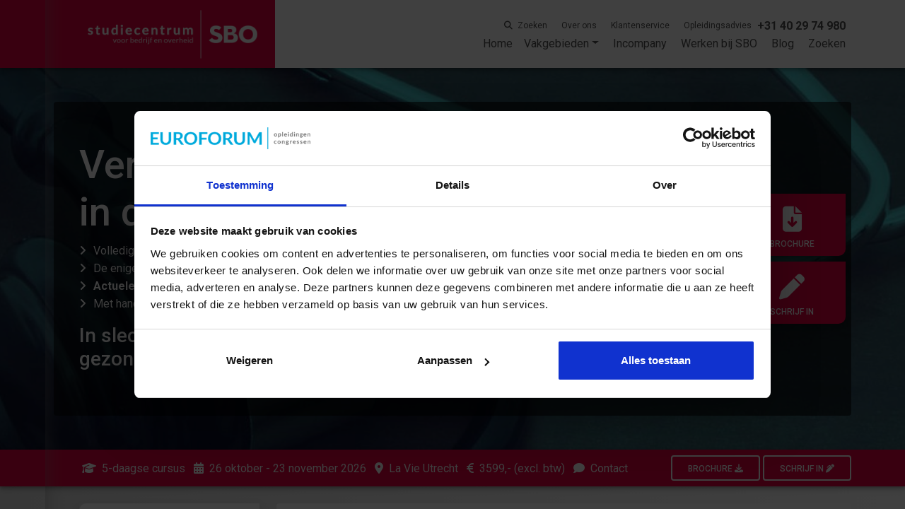

--- FILE ---
content_type: text/html; charset=utf-8
request_url: https://www.sbo.nl/zorg/jurist-zorg/?utm_source=website&utm_medium=banner&utm_campaign=71748
body_size: 25770
content:

<!DOCTYPE html>
<html lang="nl">
    <head>
        <script type="text/javascript">


window.dataLayer = window.dataLayer || [];
window.dataLayer.push({
 'brand':'Studiecentrum voor Bedrijf en Overheid',//this is the brand name
 'brand_detail':'product', //this is the level of detail - product page
 'industry':'Zorg', //this is the brand industry - category
 'product_status':'current', //This is the product status 
 'product_id':'73951', //This is the Unique SKU of the product
 'product_type':'5-daagse cursus', //This is the product type
 'product_type_short':'Cursus', // This is the product type description for e.q. clang
 'product_type_full': '5-daagse cursus',// This is the product type description for e.q. clang
 'product_name':'Verkorte opleiding voor de Jurist in de Zorg', //This is the name of the product
 'product_price':'3599,00', //This is the product price 
 'product_currency':'EUR', //This is the product price currency
 'product_date':'2026-10-26', //This is the product date
 'product_page':'/zorg/jurist-zorg/', // product page url
 'product_vakgebied':'Zorg', // product category
 'product_sub_vakgebieden':[], // product sub categories
 'product_classification':'Juridisch|Juridisch|Zorg', // product classification
 'product_paydro_buy':'https://sbo.paydro.com/jurist-in-de-zorg-1/', //product buy
 'product_paydro_res':'https://sbo.paydro.com/jurist-in-de-zorg-1/reserve' //product reservation
});


</script>

        <!-- Google Tag Manager -->
<script>(function(w,d,s,l,i){w[l]=w[l]||[];w[l].push({'gtm.start':
new Date().getTime(),event:'gtm.js'});var f=d.getElementsByTagName(s)[0],
j=d.createElement(s),dl=l!='dataLayer'?'&l='+l:'';j.async=true;j.src=
'https://www.googletagmanager.com/gtm.js?id='+i+dl;f.parentNode.insertBefore(j,f);
})(window,document,'script','dataLayer','GTM-5L76WLJ');</script>
<!-- End Google Tag Manager -->

        <!-- BLUECONIC META DATA -->

<meta property="bc:brand_short" content="SBO">
<meta property="bc:brand_full" content="Studiecentrum voor Bedrijf en Overheid">
<meta property="bc:brand_url" content="https://www.sbo.nl">
<meta property="bc:product_status" content="current">
<meta property="bc:product_id" content="73951">
<meta property="bc:product_type_short" content="Cursus">
<meta property="bc:product_type_full" content="5-daagse cursus">
<meta property="bc:product_name" content="Verkorte opleiding voor de Jurist in de Zorg">

<meta property="bc:product_description" content="Word specialist in gezondheidsrecht met de opleiding Jurist in de Zorg. Krijg actuele kennis en praktische handvatten voor juridische vraagstukken in de zorg. Bekijk het programma!">


<meta property="bc:product_price" content="3599,00">

<meta property="bc:product_currency" content="EUR">



<meta property="bc:product_onlineleeromgeving" content="True">


<meta property="bc:product_start_date" content="2026-10-26">
<meta property="bc:product_end_date" content="2026-11-23">

<meta property="bc:product_duration_days" content="5">

<meta property="bc:product_coursedays_0" content="26 oktober 2026">
<meta property="bc:product_coursedays_0_start" content="09:30">
<meta property="bc:product_coursedays_0_end" content="16:30">
<meta property="bc:product_coursedays_0_name" content="">
<meta property="bc:product_coursedays_0_location" content="La Vie Utrecht">
<meta property="bc:product_coursedays_0_location_not_applicable" content="0">

<meta property="bc:product_coursedays_1" content="2 november 2026">
<meta property="bc:product_coursedays_1_start" content="09:30">
<meta property="bc:product_coursedays_1_end" content="16:30">
<meta property="bc:product_coursedays_1_name" content="">
<meta property="bc:product_coursedays_1_location" content="La Vie Utrecht">
<meta property="bc:product_coursedays_1_location_not_applicable" content="0">

<meta property="bc:product_coursedays_2" content="9 november 2026">
<meta property="bc:product_coursedays_2_start" content="09:30">
<meta property="bc:product_coursedays_2_end" content="16:30">
<meta property="bc:product_coursedays_2_name" content="">
<meta property="bc:product_coursedays_2_location" content="La Vie Utrecht">
<meta property="bc:product_coursedays_2_location_not_applicable" content="0">

<meta property="bc:product_coursedays_3" content="16 november 2026">
<meta property="bc:product_coursedays_3_start" content="09:30">
<meta property="bc:product_coursedays_3_end" content="16:30">
<meta property="bc:product_coursedays_3_name" content="">
<meta property="bc:product_coursedays_3_location" content="La Vie Utrecht">
<meta property="bc:product_coursedays_3_location_not_applicable" content="0">

<meta property="bc:product_coursedays_4" content="23 november 2026">
<meta property="bc:product_coursedays_4_start" content="09:30">
<meta property="bc:product_coursedays_4_end" content="16:30">
<meta property="bc:product_coursedays_4_name" content="">
<meta property="bc:product_coursedays_4_location" content="La Vie Utrecht">
<meta property="bc:product_coursedays_4_location_not_applicable" content="0">



<meta property="bc:product_location" content="La Vie Utrecht">

<meta property="bc:product_page" content="https://www.sbo.nl/zorg/jurist-zorg/">

<meta property="bc:product_main_vakgebied" content="Zorg">


<meta property="bc:product_vakgebieden" content="Juridisch,Juridisch,Zorg">



<meta property="bc:product_classifications" content="Juridisch|Juridisch|Zorg">


<meta property="bc:product_paydro_buy" content="https://sbo.paydro.com/jurist-in-de-zorg-1/">


<meta property="bc:product_paydro_res" content="https://sbo.paydro.com/jurist-in-de-zorg-1/reserve">


<meta property="bc:product_brochure_link" content="https://www.sbo.nl/media/filer_public/5f/eb/5febb3c4-f9b6-462b-9e8e-3367d1dc5087/73951_jurist_in_de_zorg_online.pdf">


<meta property="bc:product_brochure_img" content="https://www.sbo.nl/media/filer_public/9d/d2/9dd27246-e596-495f-9f45-2942f15997c2/jurist-in-de-zorg-header.jpg">


<meta property="bc:product_banner_img" content="https://www.sbo.nl/media/filer_public/6f/0e/6f0e3ce1-a92b-450b-8429-5eaf3fbd0f1f/banner-jurist-in-de-zorg-1280x628.jpg">



<meta property="bc:contact_name_1" content="Sandra Donkers-Habraken">
<meta property="bc:contact_title_1" content="Adviseur">
<meta property="bc:contact_email_1" content="sandra.donkers@sbo.nl">
<meta property="bc:contact_phone_1" content="040 2972 770">



<!-- END BLUECONIC META DATA -->

        
<meta itemprop="name" name="title" content="Verkorte opleiding voor de Jurist in de Zorg" />
<meta itemprop="description" name="description" content="Word specialist in gezondheidsrecht met de opleiding Jurist in de Zorg. Krijg actuele kennis en praktische handvatten voor juridische vraagstukken in de zorg. Bekijk het programma!" />
<meta itemprop="url" name="url" content="https://www.sbo.nl/zorg/jurist-zorg/" />
<meta name="twitter:card" content="summary_large_image" />
<meta name="twitter:site" content="@sbo_nl" />
<meta name="twitter:title" content="Verkorte opleiding voor de Jurist in de Zorg" />
<meta name="twitter:description" content="Word specialist in gezondheidsrecht met de opleiding Jurist in de Zorg. Krijg actuele kennis en praktische handvatten voor juridische vraagstukken in de zorg. Bekijk het programma!" />
<meta name="twitter:creator" content="@sbo_nl" />
<meta name="twitter:image:src" content="https://www.sbo.nl/media/filer_public/89/e0/89e0e117-7b5d-44d9-a6bb-edc919ef68b7/71748_banner-1280x628.jpg" />

<meta property="og:type" content="website" />
<meta property="og:title" content="Verkorte opleiding voor de Jurist in de Zorg" />
<meta property="og:url" content="https://www.sbo.nl/zorg/jurist-zorg/" />
<meta property="og:description" content="Word specialist in gezondheidsrecht met de opleiding Jurist in de Zorg. Krijg actuele kennis en praktische handvatten voor juridische vraagstukken in de zorg. Bekijk het programma!" />
<meta property="og:site_name" content="Studiecentrum voor Bedrijf en Overheid" />
<meta property="og:image" content="https://www.sbo.nl/media/filer_public/5e/61/5e61dde2-5185-4b56-9386-0cb05530ae68/jurist_in_de_zorg.gif" />

<link rel="author" href="https://plus.google.com/111490402686777919566/posts" />
<link rel="publisher" href="https://plus.google.com/111490402686777919566" />
<meta itemprop="image" content="https://www.sbo.nl/media/filer_public/6f/0e/6f0e3ce1-a92b-450b-8429-5eaf3fbd0f1f/banner-jurist-in-de-zorg-1280x628.jpg" />

<script type="application/ld+json">
{
  "@context": "https://schema.org",
  "@type": "BreadcrumbList",
  "itemListElement": [
    {
      "@type": "ListItem",
      "position": 1,
      "name": "Home",
      "item": "https://www.sbo.nl"
    },
    {
      "@type": "ListItem",
      "position": 2,
      "name": "Zorg",
      "item": "https://www.sbo.nl/zorg/"
    },
    {
      "@type": "ListItem",
      "position": 3,
      "name": "Verkorte opleiding voor de Jurist in de Zorg",
      "item": "https://www.sbo.nl/zorg/jurist-zorg/"
    }
  ]
}
</script>

<script type="application/ld+json">
{
  "@context": "https://schema.org",
  "@type": "Event",
  "@id": "https://www.sbo.nl/zorg/jurist-zorg/",
  "name": "Verkorte opleiding voor de Jurist in de Zorg",
  "url": "https://www.sbo.nl/zorg/jurist-zorg/",
  "description": "Word specialist in gezondheidsrecht met de opleiding Jurist in de Zorg. Krijg actuele kennis en praktische handvatten voor juridische vraagstukken in de zorg. Bekijk het programma!",
  "inLanguage": "nl-NL",
  "startDate": "2026-10-26",
  "endDate": "2026-11-23",
  "organizer": {
    "@type": "Organization",
    "name": "Studiecentrum voor Bedrijf en Overheid",
    "url": "https://www.sbo.nl"
  },
  "performer": [
    {
      "@type": "Person",
      "name": "Joris Rijken"
    },
    {
      "@type": "Person",
      "name": "Melita Van der Mersch"
    },
    {
      "@type": "Person",
      "name": "Cees Jan de Boer"
    },
    {
      "@type": "Person",
      "name": "Simona Tiems"
    },
    {
      "@type": "Person",
      "name": "Dr. Ernst Hulst"
    },
    {
      "@type": "Person",
      "name": "Caren Velink"
    },
    {
      "@type": "Person",
      "name": "Anouk Jagt"
    },
    {
      "@type": "Person",
      "name": "Jeanne Plettenburg"
    },
    {
      "@type": "Person",
      "name": "Maartje de Jong"
    },
    {
      "@type": "Person",
      "name": "Marlou Jannink"
    },
    {
      "@type": "Person",
      "name": "Mr. drs. Tom van Helmond"
    }
  ],
  "eventAttendanceMode": "https://schema.org/OfflineEventAttendanceMode",
  "location": {
    "@type": "Place",
    "name": "La Vie Utrecht",
    "sameAs": "http://www.lavieutrecht.nl",
    "address": {
      "@type": "PostalAddress",
      "streetAddress": "St Jacobsstraat 61",
      "addressLocality": "Utrecht",
      "postalCode": "3511 BP",
      "addressCountry": "NL"
    }
  },
  "offers": {
    "@type": "Offer",
    "url": "https://sbo.paydro.com/jurist-in-de-zorg-1/",
    "price": "3599",
    "priceCurrency": "EUR",
    "availability": "https://schema.org/InStock",
    "validFrom": "2026-10-26",
    "availabilityEnds": "2026-11-23"
  },
  "eventStatus": "https://schema.org/EventScheduled",
  "image": ["https://www.sbo.nl/media/filer_public/9d/d2/9dd27246-e596-495f-9f45-2942f15997c2/jurist-in-de-zorg-header.jpg"]
}
</script>



        <meta charset="utf-8">
        <meta name="viewport" content="width=device-width, initial-scale=1, shrink-to-fit=no">
        <meta http-equiv="x-ua-compatible" content="ie=edge">
        <!-- extra  -->
        <title>Verkorte opleiding voor de jurist in de zorg</title>
        <link rel="canonical" href="" />
        <meta name="robots" content="index,follow" />
        <!-- Font Awesome -->
        <link href="/static/assets/fontawesome/css/fontawesome.css" rel="stylesheet" />
        <link href="/static/assets/fontawesome/css/brands.css" rel="stylesheet" />
        <link href="/static/assets/fontawesome/css/solid.css" rel="stylesheet" />
        <!-- MDB PRO -->
        <!-- Google Fonts Roboto -->
        <link rel="stylesheet"
            href="https://fonts.googleapis.com/css2?family=Roboto:wght@300;400;500;700&amp;display=swap" />
        <!-- MDB ESSENTIAL -->
        <link rel="stylesheet" href="/static/assets/pro/css/mdb.min.css" />
        <!-- MDB PLUGINS -->
        <link rel="stylesheet" href="/static/assets/pro/plugins/css/all.min.css" />
        <!-- Custom styles -->
        <link rel="stylesheet" href="/static/assets/css/style.css" />
        <!-- Site specific styles -->
        <link rel="stylesheet" href="/style/site.css" />
        <!-- calendly -->
        <link href="https://assets.calendly.com/assets/external/widget.css" rel="stylesheet">
        
        <!-- Your custom styles (optional) -->
        

        <script type="application/ld+json">
          {
            "@context": "https://schema.org",
            "@type": "Organization",
            "@id": "https://www.sbo.nl#organization",
            "name": "Studiecentrum voor Bedrijf en Overheid",
            "legalName": "Euroforum B.V.",
            "url": "https://www.sbo.nl",
            "logo": {
                "@type": "ImageObject",
                "url": "https://www.sbo.nl/img/logo.png",
                "width": 250,
                "height": 60
            },
            "description": "Studiecentrum voor Bedrijf en Overheid is een toonaangevende aanbieder van opleidingen, trainingen en congressen in Nederland",
            "address": {
                "@type": "PostalAddress",
                "streetAddress": "Postbus 845",
                "addressLocality": "Eindhoven",
                "addressRegion": "Noord-Brabant",
                "postalCode": "5600 AV",
                "addressCountry": "NL"
            },
            "contactPoint": {
                "@type": "ContactPoint",
                "contactType": "customer support",
                "telephone": "+31-40-297-4980",
                "email": "info@sbo.nl",
                "areaServed": "NL",
                "availableLanguage": ["nl", "en"]
            },
            "sameAs": [
                "https://www.linkedin.com/company/euroforum-nederland",
                "https://twitter.com/euroforumnl"
            ]
        }
        </script>
    </head>

    <body class="bg-light page-5-daagse cursus brand-sbo page-product">
        <!-- Google Tag Manager (noscript) -->
<noscript><iframe src="https://www.googletagmanager.com/ns.html?id=GTM-5L76WLJ" height="0" width="0"
        style="display:none;visibility:hidden"></iframe></noscript>
<!-- End Google Tag Manager (noscript) -->

        <!-- toolbar -->
        
        
        <!-- Navigation -->
        <header class="shadow-1-strong">
             


<!-- page Navbar  -->
<div class="bg-grey-200"></div>

  <!-- Navbar -->
<div class="container shadow-left">
    <nav class="navbar navbar-expand-lg">
        <a class="navbar-brand " href="#"><img src="/img/logo.png" width="240"></a>
        <div class="collapse navbar-collapse" id="globalnav">
            <div class="d-flex justify-content-between w-100">
                <!-- Lege div voor uitlijning -->
                <div></div>

                <!-- Rechterzijde met klantcontact en menu -->
                <div class="d-none d-lg-block" >
                    <!-- Klantcontact gegevens -->
                    <div class="d-flex d-lg-flex align-items-lg-end font-size-12">
                        <ul class="navbar-nav ms-auto d-flex flex-row align-items-center">
                            <li class="nav-item ms-1 d-flex align-items-center justify-content-center py-0">
                                <a class="nav-link color-grey-800 py-0" href="/zoeken/">
                                    <i class="fas fa-search me-1"></i>
                                    <span>Zoeken</span>
                                </a>
                            </li>
                            <li class="nav-item ms-1 d-flex align-items-center justify-content-center py-0">
                                <a class="nav-link color-grey-800 py-0" href="/over-ons/">Over ons</a>
                            </li>
                            <li class="nav-item ms-1 d-flex align-items-center justify-content-center py-0">
                                <a class="nav-link color-grey-800 py-0" href="/klantenservice/">Klantenservice</a>
                            </li>
                            <li class="nav-item ms-1 d-flex align-items-center justify-content-center py-0">
                                <a class="nav-link d-flex align-items-center justify-content-center py-0" href="tel:0031402974980">
                                    <span>Opleidingsadvies</span>
                                    <span class="ms-2 d-block font-weight-bold font-size-16">+31 40 29 74 980</span>
                                </a>
                            </li>
                        </ul>
                    </div>
                    

                    <!-- Menu items -->
                    <ul class="navbar-nav font-size-16">
                        
<ul class="sidenav-menu list-group d-block d-lg-none">
        
            
        <li class="list-group-item mb-0">
            <a class="nav-link title color-grey-800 hover:color-gray-700" href="/">Home</a>
        </li>
        
        
            
                
        <li class="list-group-item dropdown ">
            <a class="nav-link title dropdown-toggle" data-toggle="dropdown" href="#">Vakgebieden</a>
            
<ul class="dropdown-menu mega-dropdown-menu shadow row">
    
    <li class="col-md-3">
        
        <ul>
            <li
                class="dropdown-header bg-SBO level-1">
                <a class="nav-link text-light" href="https://www.sbo.nl">sbo.nl</a>
            </li>
            
            
            <li class="dropdown-item level-2">
                <a class="nav-link" href="https://www.sbo.nl/zorg/">Zorg</a>
            </li>
            
            <li class="dropdown-item level-2">
                <a class="nav-link" href="https://www.sbo.nl/veiligheid/">Veiligheid</a>
            </li>
            
            <li class="dropdown-item level-2">
                <a class="nav-link" href="https://www.sbo.nl/onderwijs/">Onderwijs</a>
            </li>
            
            <li class="dropdown-item level-2">
                <a class="nav-link" href="https://www.sbo.nl/learning/">Learning</a>
            </li>
            
            <li class="dropdown-item level-2">
                <a class="nav-link" href="https://www.sbo.nl/juridisch/">Juridisch</a>
            </li>
            
            <li class="dropdown-item level-2">
                <a class="nav-link" href="https://www.sbo.nl/water-milieu/">Water &amp; Milieu</a>
            </li>
            
            <li class="dropdown-item level-2">
                <a class="nav-link" href="https://www.sbo.nl/overheid/">Overheid</a>
            </li>
            
            <li class="dropdown-item level-2">
                <a class="nav-link" href="https://www.sbo.nl/financieel/">Financieel</a>
            </li>
            
            <li class="dropdown-item level-2">
                <a class="nav-link" href="https://www.sbo.nl/wonen-gebiedsontwikkeling/">Wonen &amp; Gebiedsontwikkeling</a>
            </li>
            
            <li class="dropdown-item level-2">
                <a class="nav-link" href="https://www.sbo.nl/data-ai/">Data &amp; AI</a>
            </li>
            
            
        </ul>
        
    </li>
    
    <li class="col-md-3">
        
        <ul>
            <li
                class="dropdown-header bg-EUR level-1">
                <a class="nav-link text-light" href="https://www.euroforum.nl">euroforum.nl</a>
            </li>
            
            
            <li class="dropdown-item level-2">
                <a class="nav-link" href="https://www.euroforum.nl/klimaatenergie/">Klimaat &amp; Energie</a>
            </li>
            
            <li class="dropdown-item level-2">
                <a class="nav-link" href="https://www.euroforum.nl/financieel/">Financieel</a>
            </li>
            
            <li class="dropdown-item level-2">
                <a class="nav-link" href="https://www.euroforum.nl/data/">Data &amp; AI</a>
            </li>
            
            <li class="dropdown-item level-2">
                <a class="nav-link" href="https://www.euroforum.nl/juridisch/">Juridisch</a>
            </li>
            
            
        </ul>
        
    </li>
    
    <li class="col-md-3">
        
        
        
        <!-- Card -->
<div class="card">

    <!-- Card image -->
    <img class="card-img-top" src="/media/filer_public/10/d4/10d49bcd-0101-42da-ad66-1bcc5d75d443/74106_banners7.jpg" alt="Digitale Veiligheid &amp; Weerbaarheid">
    <!-- Card content -->
    <div class="card-body">

        <!-- Title -->
        <h4 class="card-title"><a href="https://www.sbo.nl/veiligheid/congres-digitale-veiligheid/">Digitale Veiligheid &amp; Weerbaarheid</a></h4>
        
        <!-- Text -->
        <p class="card-text"><span class="card-date">25 - 26 maart 2026</span><br />
            <property object at 0x75ddd830ddf0></p>
        
        <!-- Button -->
        <a href="https://www.sbo.nl/veiligheid/congres-digitale-veiligheid/" class="btn btn-primary">Meer informatie</a>

    </div>

</div>
<!-- Card -->
        
        
        
    </li>
    
</ul>

                
        </li>
        
        
            
        <li class="list-group-item mb-0">
            <a class="nav-link title color-grey-800 hover:color-gray-700" href="/incompany/">Incompany</a>
        </li>
        
        
            
        <li class="list-group-item mb-0">
            <a class="nav-link title color-grey-800 hover:color-gray-700" href="/werken-bij-sbo/">Werken bij SBO</a>
        </li>
        
        
            
        <li class="list-group-item mb-0">
            <a class="nav-link title color-grey-800 hover:color-gray-700" target="_blank" href="https://blog.sbo.nl">Blog</a>
        </li>
        
        
            
        <li class="list-group-item mb-0">
            <a class="nav-link title color-grey-800 hover:color-gray-700" href="/zoeken/">Zoeken</a>
        </li>
        
        

        
        <li class="list-group-item mb-0">
            <a class="nav-link title color-grey-800 hover:color-gray-700" href="/over-ons/">Over ons</a>
        </li>
        
        <li class="list-group-item mb-0">
            <a class="nav-link title color-grey-800 hover:color-gray-700" href="/klantenservice/">Klantenservice</a>
        </li>
        <li class="list-group-item mb-0">
            <a class="nav-link title" href="tel:0031402974980">
                <span>Opleidingsadvies</span>
                <span class="d-block font-weight-bold font-size-16">+31 40 29 74 980</span>
            </a>
        </li>
        
        <li class="list-group-item mb-0">
            <a class="nav-link title color-grey-800 hover:color-gray-700" href="/zoeken/">
                <i class="fas fa-search me-1"></i>
                <span>Zoeken</span>
            </a>
        </li>
        
    </ul>

    <!-- large screens -->
    <ul class="d-none navbar-nav ps-lg-5 mr-auto ms-auto d-flex d-lg-flex flex-row">
        
            
        <li class="nav-item ms-1 mb-0">
            <a class="nav-link title color-grey-800 hover:color-gray-700" href="/">Home</a>
        </li>
        
        
            
                
        <li class="nav-item dropdown mega-dropdown">
            <a class="nav-link title dropdown-toggle" data-toggle="dropdown" href="#">Vakgebieden</a>
            
<ul class="dropdown-menu mega-dropdown-menu shadow row">
    
    <li class="col-md-3">
        
        <ul>
            <li
                class="dropdown-header bg-SBO level-1">
                <a class="nav-link text-light" href="https://www.sbo.nl">sbo.nl</a>
            </li>
            
            
            <li class="dropdown-item level-2">
                <a class="nav-link" href="https://www.sbo.nl/zorg/">Zorg</a>
            </li>
            
            <li class="dropdown-item level-2">
                <a class="nav-link" href="https://www.sbo.nl/veiligheid/">Veiligheid</a>
            </li>
            
            <li class="dropdown-item level-2">
                <a class="nav-link" href="https://www.sbo.nl/onderwijs/">Onderwijs</a>
            </li>
            
            <li class="dropdown-item level-2">
                <a class="nav-link" href="https://www.sbo.nl/learning/">Learning</a>
            </li>
            
            <li class="dropdown-item level-2">
                <a class="nav-link" href="https://www.sbo.nl/juridisch/">Juridisch</a>
            </li>
            
            <li class="dropdown-item level-2">
                <a class="nav-link" href="https://www.sbo.nl/water-milieu/">Water &amp; Milieu</a>
            </li>
            
            <li class="dropdown-item level-2">
                <a class="nav-link" href="https://www.sbo.nl/overheid/">Overheid</a>
            </li>
            
            <li class="dropdown-item level-2">
                <a class="nav-link" href="https://www.sbo.nl/financieel/">Financieel</a>
            </li>
            
            <li class="dropdown-item level-2">
                <a class="nav-link" href="https://www.sbo.nl/wonen-gebiedsontwikkeling/">Wonen &amp; Gebiedsontwikkeling</a>
            </li>
            
            <li class="dropdown-item level-2">
                <a class="nav-link" href="https://www.sbo.nl/data-ai/">Data &amp; AI</a>
            </li>
            
            
        </ul>
        
    </li>
    
    <li class="col-md-3">
        
        <ul>
            <li
                class="dropdown-header bg-EUR level-1">
                <a class="nav-link text-light" href="https://www.euroforum.nl">euroforum.nl</a>
            </li>
            
            
            <li class="dropdown-item level-2">
                <a class="nav-link" href="https://www.euroforum.nl/klimaatenergie/">Klimaat &amp; Energie</a>
            </li>
            
            <li class="dropdown-item level-2">
                <a class="nav-link" href="https://www.euroforum.nl/financieel/">Financieel</a>
            </li>
            
            <li class="dropdown-item level-2">
                <a class="nav-link" href="https://www.euroforum.nl/data/">Data &amp; AI</a>
            </li>
            
            <li class="dropdown-item level-2">
                <a class="nav-link" href="https://www.euroforum.nl/juridisch/">Juridisch</a>
            </li>
            
            
        </ul>
        
    </li>
    
    <li class="col-md-3">
        
        
        
        <!-- Card -->
<div class="card">

    <!-- Card image -->
    <img class="card-img-top" src="/media/filer_public/10/d4/10d49bcd-0101-42da-ad66-1bcc5d75d443/74106_banners7.jpg" alt="Digitale Veiligheid &amp; Weerbaarheid">
    <!-- Card content -->
    <div class="card-body">

        <!-- Title -->
        <h4 class="card-title"><a href="https://www.sbo.nl/veiligheid/congres-digitale-veiligheid/">Digitale Veiligheid &amp; Weerbaarheid</a></h4>
        
        <!-- Text -->
        <p class="card-text"><span class="card-date">25 - 26 maart 2026</span><br />
            <property object at 0x75ddd830ddf0></p>
        
        <!-- Button -->
        <a href="https://www.sbo.nl/veiligheid/congres-digitale-veiligheid/" class="btn btn-primary">Meer informatie</a>

    </div>

</div>
<!-- Card -->
        
        
        
    </li>
    
</ul>

                
        </li>
        
        
            
        <li class="nav-item ms-1 mb-0">
            <a class="nav-link title color-grey-800 hover:color-gray-700" href="/incompany/">Incompany</a>
        </li>
        
        
            
        <li class="nav-item ms-1 mb-0">
            <a class="nav-link title color-grey-800 hover:color-gray-700" href="/werken-bij-sbo/">Werken bij SBO</a>
        </li>
        
        
            
        <li class="nav-item ms-1 mb-0">
            <a class="nav-link title color-grey-800 hover:color-gray-700" target="_blank" href="https://blog.sbo.nl">Blog</a>
        </li>
        
        
            
        <li class="nav-item ms-1 mb-0">
            <a class="nav-link title color-grey-800 hover:color-gray-700" href="/zoeken/">Zoeken</a>
        </li>
        
        

        
        <li class="nav-item ms-1 mb-0 d-lg-none">
            <a class="nav-link title color-grey-800 hover:color-gray-700" href="/over-ons/">Over ons</a>
        </li>
        
        <li class="nav-item ms-1 mb-0 d-lg-none">
            <a class="nav-link title color-grey-800 hover:color-gray-700" href="/klantenservice/">Klantenservice</a>
        </li>
        <li class="nav-item ms-1 mb-0 d-lg-none me-auto">
            <a class="nav-link title" href="tel:0031402974980">
                <span>Opleidingsadvies</span>
                <span class="ms-1 d-block font-weight-bold font-size-16">+31 40 29 74 980</span>
            </a>
        </li>
        
        <li class="nav-item ms-1 mb-0 d-lg-none">
            <a class="nav-link title color-grey-800 hover:color-gray-700" href="/zoeken/">
                <i class="fas fa-search me-1"></i>
                <span>Zoeken</span>
            </a>
        </li>
        
    </ul>

                    </ul>
                </div>
            </div>
        </div>
        <!-- responsive menu -->
        <div class="d-block d-lg-none" >
            <a type="button" data-mdb-toggle="sidenav" data-mdb-target="#sidenav" class="d-block d-lg-none text-light nav-link SBO ">
                <i class="fas fa-bars me-1"></i>
                <span>Toon Menu</span>
            </a>
            <!-- Menu items -->
            <div data-mdb-sidenav-init id="sidenav" class="sidenav p-5 d-lg-none">
                
<ul class="sidenav-menu list-group d-block d-lg-none">
        
            
        <li class="list-group-item mb-0">
            <a class="nav-link title color-grey-800 hover:color-gray-700" href="/">Home</a>
        </li>
        
        
            
                
        <li class="list-group-item dropdown ">
            <a class="nav-link title dropdown-toggle" data-toggle="dropdown" href="#">Vakgebieden</a>
            
<ul class="dropdown-menu mega-dropdown-menu shadow row">
    
    <li class="col-md-3">
        
        <ul>
            <li
                class="dropdown-header bg-SBO level-1">
                <a class="nav-link text-light" href="https://www.sbo.nl">sbo.nl</a>
            </li>
            
            
            <li class="dropdown-item level-2">
                <a class="nav-link" href="https://www.sbo.nl/zorg/">Zorg</a>
            </li>
            
            <li class="dropdown-item level-2">
                <a class="nav-link" href="https://www.sbo.nl/veiligheid/">Veiligheid</a>
            </li>
            
            <li class="dropdown-item level-2">
                <a class="nav-link" href="https://www.sbo.nl/onderwijs/">Onderwijs</a>
            </li>
            
            <li class="dropdown-item level-2">
                <a class="nav-link" href="https://www.sbo.nl/learning/">Learning</a>
            </li>
            
            <li class="dropdown-item level-2">
                <a class="nav-link" href="https://www.sbo.nl/juridisch/">Juridisch</a>
            </li>
            
            <li class="dropdown-item level-2">
                <a class="nav-link" href="https://www.sbo.nl/water-milieu/">Water &amp; Milieu</a>
            </li>
            
            <li class="dropdown-item level-2">
                <a class="nav-link" href="https://www.sbo.nl/overheid/">Overheid</a>
            </li>
            
            <li class="dropdown-item level-2">
                <a class="nav-link" href="https://www.sbo.nl/financieel/">Financieel</a>
            </li>
            
            <li class="dropdown-item level-2">
                <a class="nav-link" href="https://www.sbo.nl/wonen-gebiedsontwikkeling/">Wonen &amp; Gebiedsontwikkeling</a>
            </li>
            
            <li class="dropdown-item level-2">
                <a class="nav-link" href="https://www.sbo.nl/data-ai/">Data &amp; AI</a>
            </li>
            
            
        </ul>
        
    </li>
    
    <li class="col-md-3">
        
        <ul>
            <li
                class="dropdown-header bg-EUR level-1">
                <a class="nav-link text-light" href="https://www.euroforum.nl">euroforum.nl</a>
            </li>
            
            
            <li class="dropdown-item level-2">
                <a class="nav-link" href="https://www.euroforum.nl/klimaatenergie/">Klimaat &amp; Energie</a>
            </li>
            
            <li class="dropdown-item level-2">
                <a class="nav-link" href="https://www.euroforum.nl/financieel/">Financieel</a>
            </li>
            
            <li class="dropdown-item level-2">
                <a class="nav-link" href="https://www.euroforum.nl/data/">Data &amp; AI</a>
            </li>
            
            <li class="dropdown-item level-2">
                <a class="nav-link" href="https://www.euroforum.nl/juridisch/">Juridisch</a>
            </li>
            
            
        </ul>
        
    </li>
    
    <li class="col-md-3">
        
        
        
        <!-- Card -->
<div class="card">

    <!-- Card image -->
    <img class="card-img-top" src="/media/filer_public/10/d4/10d49bcd-0101-42da-ad66-1bcc5d75d443/74106_banners7.jpg" alt="Digitale Veiligheid &amp; Weerbaarheid">
    <!-- Card content -->
    <div class="card-body">

        <!-- Title -->
        <h4 class="card-title"><a href="https://www.sbo.nl/veiligheid/congres-digitale-veiligheid/">Digitale Veiligheid &amp; Weerbaarheid</a></h4>
        
        <!-- Text -->
        <p class="card-text"><span class="card-date">25 - 26 maart 2026</span><br />
            <property object at 0x75ddd830ddf0></p>
        
        <!-- Button -->
        <a href="https://www.sbo.nl/veiligheid/congres-digitale-veiligheid/" class="btn btn-primary">Meer informatie</a>

    </div>

</div>
<!-- Card -->
        
        
        
    </li>
    
</ul>

                
        </li>
        
        
            
        <li class="list-group-item mb-0">
            <a class="nav-link title color-grey-800 hover:color-gray-700" href="/incompany/">Incompany</a>
        </li>
        
        
            
        <li class="list-group-item mb-0">
            <a class="nav-link title color-grey-800 hover:color-gray-700" href="/werken-bij-sbo/">Werken bij SBO</a>
        </li>
        
        
            
        <li class="list-group-item mb-0">
            <a class="nav-link title color-grey-800 hover:color-gray-700" target="_blank" href="https://blog.sbo.nl">Blog</a>
        </li>
        
        
            
        <li class="list-group-item mb-0">
            <a class="nav-link title color-grey-800 hover:color-gray-700" href="/zoeken/">Zoeken</a>
        </li>
        
        

        
        <li class="list-group-item mb-0">
            <a class="nav-link title color-grey-800 hover:color-gray-700" href="/over-ons/">Over ons</a>
        </li>
        
        <li class="list-group-item mb-0">
            <a class="nav-link title color-grey-800 hover:color-gray-700" href="/klantenservice/">Klantenservice</a>
        </li>
        <li class="list-group-item mb-0">
            <a class="nav-link title" href="tel:0031402974980">
                <span>Opleidingsadvies</span>
                <span class="d-block font-weight-bold font-size-16">+31 40 29 74 980</span>
            </a>
        </li>
        
        <li class="list-group-item mb-0">
            <a class="nav-link title color-grey-800 hover:color-gray-700" href="/zoeken/">
                <i class="fas fa-search me-1"></i>
                <span>Zoeken</span>
            </a>
        </li>
        
    </ul>

    <!-- large screens -->
    <ul class="d-none navbar-nav ps-lg-5 mr-auto ms-auto d-flex d-lg-flex flex-row">
        
            
        <li class="nav-item ms-1 mb-0">
            <a class="nav-link title color-grey-800 hover:color-gray-700" href="/">Home</a>
        </li>
        
        
            
                
        <li class="nav-item dropdown mega-dropdown">
            <a class="nav-link title dropdown-toggle" data-toggle="dropdown" href="#">Vakgebieden</a>
            
<ul class="dropdown-menu mega-dropdown-menu shadow row">
    
    <li class="col-md-3">
        
        <ul>
            <li
                class="dropdown-header bg-SBO level-1">
                <a class="nav-link text-light" href="https://www.sbo.nl">sbo.nl</a>
            </li>
            
            
            <li class="dropdown-item level-2">
                <a class="nav-link" href="https://www.sbo.nl/zorg/">Zorg</a>
            </li>
            
            <li class="dropdown-item level-2">
                <a class="nav-link" href="https://www.sbo.nl/veiligheid/">Veiligheid</a>
            </li>
            
            <li class="dropdown-item level-2">
                <a class="nav-link" href="https://www.sbo.nl/onderwijs/">Onderwijs</a>
            </li>
            
            <li class="dropdown-item level-2">
                <a class="nav-link" href="https://www.sbo.nl/learning/">Learning</a>
            </li>
            
            <li class="dropdown-item level-2">
                <a class="nav-link" href="https://www.sbo.nl/juridisch/">Juridisch</a>
            </li>
            
            <li class="dropdown-item level-2">
                <a class="nav-link" href="https://www.sbo.nl/water-milieu/">Water &amp; Milieu</a>
            </li>
            
            <li class="dropdown-item level-2">
                <a class="nav-link" href="https://www.sbo.nl/overheid/">Overheid</a>
            </li>
            
            <li class="dropdown-item level-2">
                <a class="nav-link" href="https://www.sbo.nl/financieel/">Financieel</a>
            </li>
            
            <li class="dropdown-item level-2">
                <a class="nav-link" href="https://www.sbo.nl/wonen-gebiedsontwikkeling/">Wonen &amp; Gebiedsontwikkeling</a>
            </li>
            
            <li class="dropdown-item level-2">
                <a class="nav-link" href="https://www.sbo.nl/data-ai/">Data &amp; AI</a>
            </li>
            
            
        </ul>
        
    </li>
    
    <li class="col-md-3">
        
        <ul>
            <li
                class="dropdown-header bg-EUR level-1">
                <a class="nav-link text-light" href="https://www.euroforum.nl">euroforum.nl</a>
            </li>
            
            
            <li class="dropdown-item level-2">
                <a class="nav-link" href="https://www.euroforum.nl/klimaatenergie/">Klimaat &amp; Energie</a>
            </li>
            
            <li class="dropdown-item level-2">
                <a class="nav-link" href="https://www.euroforum.nl/financieel/">Financieel</a>
            </li>
            
            <li class="dropdown-item level-2">
                <a class="nav-link" href="https://www.euroforum.nl/data/">Data &amp; AI</a>
            </li>
            
            <li class="dropdown-item level-2">
                <a class="nav-link" href="https://www.euroforum.nl/juridisch/">Juridisch</a>
            </li>
            
            
        </ul>
        
    </li>
    
    <li class="col-md-3">
        
        
        
        <!-- Card -->
<div class="card">

    <!-- Card image -->
    <img class="card-img-top" src="/media/filer_public/10/d4/10d49bcd-0101-42da-ad66-1bcc5d75d443/74106_banners7.jpg" alt="Digitale Veiligheid &amp; Weerbaarheid">
    <!-- Card content -->
    <div class="card-body">

        <!-- Title -->
        <h4 class="card-title"><a href="https://www.sbo.nl/veiligheid/congres-digitale-veiligheid/">Digitale Veiligheid &amp; Weerbaarheid</a></h4>
        
        <!-- Text -->
        <p class="card-text"><span class="card-date">25 - 26 maart 2026</span><br />
            <property object at 0x75ddd830ddf0></p>
        
        <!-- Button -->
        <a href="https://www.sbo.nl/veiligheid/congres-digitale-veiligheid/" class="btn btn-primary">Meer informatie</a>

    </div>

</div>
<!-- Card -->
        
        
        
    </li>
    
</ul>

                
        </li>
        
        
            
        <li class="nav-item ms-1 mb-0">
            <a class="nav-link title color-grey-800 hover:color-gray-700" href="/incompany/">Incompany</a>
        </li>
        
        
            
        <li class="nav-item ms-1 mb-0">
            <a class="nav-link title color-grey-800 hover:color-gray-700" href="/werken-bij-sbo/">Werken bij SBO</a>
        </li>
        
        
            
        <li class="nav-item ms-1 mb-0">
            <a class="nav-link title color-grey-800 hover:color-gray-700" target="_blank" href="https://blog.sbo.nl">Blog</a>
        </li>
        
        
            
        <li class="nav-item ms-1 mb-0">
            <a class="nav-link title color-grey-800 hover:color-gray-700" href="/zoeken/">Zoeken</a>
        </li>
        
        

        
        <li class="nav-item ms-1 mb-0 d-lg-none">
            <a class="nav-link title color-grey-800 hover:color-gray-700" href="/over-ons/">Over ons</a>
        </li>
        
        <li class="nav-item ms-1 mb-0 d-lg-none">
            <a class="nav-link title color-grey-800 hover:color-gray-700" href="/klantenservice/">Klantenservice</a>
        </li>
        <li class="nav-item ms-1 mb-0 d-lg-none me-auto">
            <a class="nav-link title" href="tel:0031402974980">
                <span>Opleidingsadvies</span>
                <span class="ms-1 d-block font-weight-bold font-size-16">+31 40 29 74 980</span>
            </a>
        </li>
        
        <li class="nav-item ms-1 mb-0 d-lg-none">
            <a class="nav-link title color-grey-800 hover:color-gray-700" href="/zoeken/">
                <i class="fas fa-search me-1"></i>
                <span>Zoeken</span>
            </a>
        </li>
        
    </ul>

            </div>
        </div>
    </nav>
</div>



</div>
</div>


        </header>
        
        <!-- content -->
        


<div
    style="background-image: url('/media/filer_public_thumbnails/filer_public/9d/d2/9dd27246-e596-495f-9f45-2942f15997c2/jurist-in-de-zorg-header.jpg__1280x0_q85_crop_subsampling-2.jpg'); background-repeat: no-repeat; background-size: cover; background-position: center center;">
    <div class="container shadow-left ">
        <div class="h-min-75 d-flex align-items-center justify-content-center py-5">
            <div class="py-2 opacity-bg-60 rounded">
                <div class="row justify-content-center align-items-center text-white">
                    <div class="col-md-10 p-5">
                        <!-- Content -->
                        <h1 class="card-title h1">Verkorte opleiding voor de Jurist in de Zorg</h1>
                        <p class="h3"></p>
                        <div class="product-usp">
                            <ul>
	<li>Volledig inzicht in de wet- en regelgeving binnen de zorg</li>
	<li>De enige opleiding in Nederland speciaal voor juristen, juridisch adviseurs en juridisch beleidsmedewerkers in de zorg</li>
	<li><strong>Actuele ontwikkelingen rondom de AVG &amp; AI-verordening</strong></li>
	<li>Met handige tips &amp; tricks, direct toepasbaar in de praktijk!</li>
</ul>
                        </div>
                        <p class="h3">In slechts 5 dagen volledig inzicht in de wet- en regelgeving van de gezondheidszorg!</p>
                        
                    </div>
                    <div class="col-md-2 d-none d-md-block">
                        <div class="headerBtns p-2 " role="tablist" aria-label="Vertical button group">
                            
                            <a data-trigger="button" data-label="brochure_tab" type="button" class="btn btn-block bg-brand text-white waves-effect rounded-rb my-2 px-2 tablink" href="#brochure"><i class="fas fa-file-download fa-3x block m-2"></i>Brochure</a>
                            
                            
                            <a data-trigger="button" data-label="inschrijven_tab" type="button" class="btn btn-block bg-brand text-white waves-effect rounded-rb mb-2 px-2 tablink" href="#inschrijven"><i class="fas fa-pen fa-3x block m-2"></i>Schrijf in</a>
                            
                        </div>
                    </div>
                </div>
            </div>
        </div>
    </div>
</div>

<!-- Navigation & Intro -->



<div class="smartbar sticky-top p-0 text-light bg-SBO shadow-1-strong navbar navbar-expand-lg navbar-dark"
    id="smartbar">
    <div class="container py-2 ps-lg-5 shadow-left justify-content-center justify-content-md-between">
        <!-- Left items-->
        
        <div class="d-none d-md-flex justify-content-start">
            <ul class="navbar-nav smartbar">
                
                
                <li class="nav-item me-2 mr-lg-0">
                    <i aria-hidden="true" class="fas fa-graduation-cap me-1 p-1 text-white"></i>5-daagse cursus
                </li>
                
                
                <li class="nav-item me-2 mr-lg-0">
                    <i aria-hidden="true" class="far fa-calendar-alt me-1 p-1 text-white"></i>26 oktober - 23 november 2026
                </li>
                
                <li class="nav-item me-2 mr-lg-0">
                    <i aria-hidden="true" class="fas fa-map-marker-alt me-1 p-1 text-white"></i>La Vie Utrecht
                </li>
                
                
                <li class="nav-item me-2 mr-lg-0">
                    <i aria-hidden="true" class="fas fa-euro-sign me-1 p-1 text-white"></i><span id="cascadePriceLocale"></span>,-
                    (excl. btw)
                </li>
                
                <li class="nav-item me-2 mr-lg-0">
                    <a href="#" data-trigger="smartbar" data-label="contact" class="mb-0 text-white btn-zopim" onclick="return false;"><i aria-hidden="true" class="fas fa-comment me-1 p-1 text-white"></i>Contact</a>
                </li>
            </ul>
        </div>
        <!-- /left items -->
        <!-- right items -->
        <div class="d-flex d-lg-block d-xl-flex justify-content-end smartbar-buttons">
            
            <a data-trigger="smartbar" data-label="brochure" class="tablink" href="#brochure"><button class="btn btn-outline-light ripple-surface ms-1" type="button">Brochure <i class="fas fa-download ml-2"></i></button></a>
            
            
            <a data-trigger="smartbar" data-label="inschrijven" class="tablink" href="#inschrijven"><button class="btn btn-outline-light ripple-surface ms-1" type="button">Schrijf in <i class="fas fa-pen-alt ml-2"></i></button></a>
            
            
        </div>
        <!-- /right items -->
        
    </div>
</div>

<main id="content">
    <!-- content -->
    <div class="content container shadow-left ps-lg-5 py-4">
        <div class="row">
            <div class="col-md-3">
                <div id="scrollspy" class="sticky-top" style="top: 80px;">
                    <!-- Tabs nav -->
                    <div class="nav flex-column nav-pills-custom shadow mb-2 fixed wide" id="v-pills-tab" role="tablist"
                        aria-orientation="vertical">
                        <a data-trigger="tab" data-label="introductie" data-mdb-smooth-scroll="smooth-scroll" data-mdb-container="#v-pills-tabContent" data-mdb-duration="100" data-mdb-easing="easeInQuart" data-mdb-toggle="pill" data-mdb-offset="25" class="nav-link pt-3 active" id="introductie-tab" href="#introductie" role="tab" aria-controls="v-pills-intro" aria-selected="true">
                            <span class=" text-uppercase">Introductie</span>
                        </a>

                        <a data-trigger="tab" data-label="programma" data-mdb-smooth-scroll="smooth-scroll" data-mdb-container="#v-pills-tabContent" data-mdb-duration="100" data-mdb-easing="easeInQuart" data-mdb-toggle="pill" data-mdb-offset="25" class="nav-link" id="programma-tab" href="#programma" role="tab" aria-controls="v-pills-program" aria-selected="false">
                            <span class=" text-uppercase">Programma</span>
                        </a>
                        
                        
                        <a data-trigger="tab" data-label="docenten" data-mdb-smooth-scroll="smooth-scroll" data-mdb-container="#v-pills-tabContent" data-mdb-duration="100" data-mdb-easing="easeInQuart" data-mdb-toggle="pill" data-mdb-offset="25" class="nav-link" id="docenten-tab" href="#docenten" role="tab" aria-controls="v-pills-tutors" aria-selected="false">
                            <span class=" text-uppercase">Docenten</span>
                        </a>
                        
                        
                        <a data-trigger="tab" data-label="voorwie" data-mdb-smooth-scroll="smooth-scroll" data-mdb-container="#v-pills-tabContent" data-mdb-duration="100" data-mdb-easing="easeInQuart" data-mdb-toggle="pill" data-mdb-offset="25" class="nav-link" id="voorwie-tab" href="#voorwie" role="tab" aria-controls="v-pills-for" aria-selected="false">
                            <span class=" text-uppercase">Voor Wie</span>
                        </a>

                        <a data-trigger="tab" data-label="informatie" data-mdb-smooth-scroll="smooth-scroll" data-mdb-container="#v-pills-tabContent" data-mdb-duration="100" data-mdb-easing="easeInQuart" data-mdb-toggle="pill" data-mdb-offset="25" class="nav-link" id="informatie-tab" href="#informatie" role="tab" aria-controls="v-pills-info" aria-selected="false">
                            <span class=" text-uppercase">Algemene Informatie</span>
                        </a>
                        
                        <a data-trigger="tab" data-label="incompany" data-mdb-smooth-scroll="smooth-scroll" data-mdb-container="#v-pills-tabContent" data-mdb-duration="100" data-mdb-easing="easeInQuart" data-mdb-toggle="pill" data-mdb-offset="25" class="nav-link" id="incompany-tab" href="#incompany" role="tab" aria-controls="v-pills-incompany" aria-selected="false">
                            <span class=" text-uppercase">Incompany</span>
                        </a>
                        
                        <a data-trigger="tab" data-label="brochure" data-mdb-smooth-scroll="smooth-scroll" data-mdb-container="#v-pills-tabContent" data-mdb-duration="100" data-mdb-easing="easeInQuart" data-mdb-toggle="pill" data-mdb-offset="25" class="nav-link" id="brochure-tab" href="#brochure" role="tab" aria-controls="v-pills-brochure" aria-selected="false">
                            <span class=" text-uppercase">Brochure</span>
                        </a>
                        
                        
                        
                        <a data-trigger="tab" data-label="inschrijven" data-mdb-smooth-scroll="smooth-scroll" data-mdb-container="#v-pills-tabContent" data-mdb-duration="100" data-mdb-easing="easeInQuart" data-mdb-toggle="pill" data-mdb-offset="25" class="nav-link" id="inschrijven-tab" href="#inschrijven" role="tab" aria-controls="v-pills-booking" aria-selected="false">
                            <span class=" text-uppercase">Inschrijven </span><i class="fa fa-check mr-2"></i>
                        </a>

                        <a data-trigger="tab" data-label="brochure_image" data-mdb-smooth-scroll="smooth-scroll" data-mdb-container="#v-pills-tabContent" data-mdb-duration="100" data-mdb-easing="easeInQuart" data-mdb-toggle="pill" data-mdb-offset="25" class="nav-link" id="brochure-tab" href="#brochure" role="tab" aria-controls="v-pills-brochure" aria-selected="false">
                            <span class="bg-image hover-overlay ripple">
                                <img src="/media/filer_public_thumbnails/filer_public/d3/56/d356ec4b-cb53-467a-9795-788d1b259f6b/72120_jurist_in_de_zorg_online-001.jpg__280x0_q85_crop_subsampling-2.jpg" class="img-fluid rounded" />
                            </span>
                        </a>
                        <div class="p-4 text-align-center bg-white">
                            <a href="https://www.cedeo.nl/Aanbieder/Details/178" 
                               target="_blank" alt="link naar cedeo detail-pagina">
                                <img src="/media/filer_public/d2/7a/d27a151a-48ba-44fa-b1f8-b297b35ebf7a/cedeo_open_opleidingen.png" width="150px" alt="cedeo gecertificeerd"/>
                            </a>
                        </div>
                    </div>
                    <!-- /Tabs nav -->
                </div>
            </div>
            <div class="col-md-9">
                



<div class="d-block d-md-none">
    <ul class="list-group my-3">
        
        
        <li class="list-group-item">
            <i aria-hidden="true" class="fas fa-graduation-cap me-1 p-1 text-muted"></i>5-daagse cursus
        </li>
        
        
        <li class="list-group-item">
            <i aria-hidden="true" class="far fa-calendar-alt me-1 p-1 text-muted"></i>26 oktober - 23 november 2026
        </li>
        
        <li class="list-group-item">
            <i aria-hidden="true" class="fas fa-map-marker-alt me-1 p-1 text-muted"></i>La Vie Utrecht
        </li>
        
        
        <li class="list-group-item">
            <i aria-hidden="true" class="fas fa-euro-sign me-1 p-1 text-white"></i><span id="cascadePriceLocaleMobile"></span>,-
            (excl. btw)
        </li>
        

        <li class="list-group-item">
            <a data-trigger="smartbar" data-label="contact" class="mb-0 text-muted btn-zopim" href="#section-advisor"><i aria-hidden="true" class="fas fa-comment me-1 p-1 text-muted"></i>Contact</a>
        </li>
    </ul>
</div>


                <!-- Tabs content -->
                <div class="tab-content overflow-hidden" id="v-pills-tabContent">
                    <div class="tab-pane fade shadow rounded bg-white show active p-5" id="introductie" role="tabpanel"
                        aria-labelledby="introductie-tab">
                        
                        

<div class="row">
    
        

<div class="col col-12 col-sm-12 col-md-8 col-lg-8">
    
        <h2>In één opleiding een volledig inzicht in het gezondheidsrecht</h2>

<p>Ben je als juridisch expert werkzaam in de gezondheidszorg? Of heb je cliënten die werkzaam zijn in de zorg? Dan weet je als geen ander dat binnen de gezondheidszorg complexe wet- en regelgeving geldt. Je hebt te maken met veelal onduidelijke en soms zelfs tegenstrijdige richtlijnen. Wil jij:</p>
    
</div>

    
        

<div class="col">
    
        








<img src="/media/filer_public_thumbnails/filer_public/23/b0/23b09c6c-0c85-4e9f-a75c-31ce3cf4c216/ai-verordening.png__250x154_subsampling-2.png"
    alt=""
     width="250"
    
    
    class="img-fluid"
>









    
</div>

    
</div>
<ul>
	<li>Volledig inzicht in alle ins en outs rondom de Wmo, Wlz en Zvw? En de werking en toepassing?</li>
	<li>Kunnen adviseren hoe om te gaan met het verkrijgen en verstrekken van informatie over cliënten, patiënten, nabestaanden, zorgaanbieders of verzekeraars?</li>
	<li>Alles weten van de structuur en de financiering binnen de zorg?</li>
	<li>Op de hoogte zijn van alle actuele ontwikkelingen rondom privacy, beroepsgeheim en digitalisering?</li>
</ul>

<p><strong>Kortom:</strong> wil je dé allrounder zijn die van alle zorgmarkten thuis is?</p>

<p>Tijdens deze verkorte opleiding krijg je een volledig overzicht van de juridische kaders binnen het dynamische zorglandschap. Na afloop kun je jouw directie en management nog beter adviseren over alle juridische vraagstukken binnen jouw zorginstelling.</p>

<p><a href="#brochure" class="tablink">Download de brochure</a>
</p>

<h2>Dit leer je in 5 dagen:</h2>

<ul>
	<li>Alle (juridische) ontwikkelingen binnen de zorg</li>
	<li>De financiering en ordening binnen de care &amp; cure</li>
	<li>De verhouding tussen plichten van de zorgverlener &amp; rechten van de patiënt/cliënt</li>
	<li>De do’s and don’ts omtrent contracteren, zorginkoop, mededinging en aanbesteding binnen de zorg</li>
</ul>

<p><a href="#Programma" class="tablink">Bekijk programma</a>
</p>

<p><a id="jorisrijken" name="jorisrijken"></a></p>

<h2>Docent aan het woord</h2>

<p>Docent Joris Rijken, docent van de opleiding Jurist in de zorg laat je in deze video zien waar de grootste uitdagingen liggen, de juridische veranderingen en hoe de opleiding Jurist in de zorg je hierbij kan ondersteunen om een goed totaal overzicht te krijgen. Bekijk onderstaande video of <a href="http://blog.sbo.nl/zorg/belangrijke-ontwikkelingen-voor-juristen-in-de-zorg/">lees het interview met docent van de opleiding Joris Rijken</a>.</p>

<div m-0 class="row justify-content-center no-gutters">
    
        

<div class="col col-12 col-sm-12 col-md-6">
    
        


    
    <!-- template from webadmin/templates, not the original -->
    
    <iframe src="//www.youtube.com/embed/KJwmbg-q39E" Style="min-height: 200px" class="w-100 rounded"  allow="accelerometer; autoplay; clipboard-write; encrypted-media; gyroscope; picture-in-picture; web-share"  referrerpolicy="strict-origin-when-cross-origin"  autoplay="false"  frameborder="0" allowfullscreen="true"></iframe>
    
        
    




    
</div>

    
        

<div class="col col-12 col-sm-12 col-md-6 .col-xl-">
    
</div>

    
</div>


<div class="m-3">
    
</div>
<h2>Opleiding op maat en praktijkgericht</h2>

<p>Middels een intake stel je jouw persoonlijke leerdoelen vast. Deze doelstellingen worden gedurende de opleiding nauwkeurig in het oog gehouden zodat al jouw vragen worden beantwoord. Door de behandeling van zeer gerichte en actuele casuïstiek kun je, na het volgen van deze opleiding, het geleerde direct in de praktijk toepassen.</p>

<h2>Een greep uit de reacties van oud-deelnemers:</h2>

<ul>
	<li><em>“Brede achtergrondinformatie ondersteund met veel praktijkvoorbeelden. Hierdoor goede helikopterview over wetgeving in de zorg gekregen”</em></li>
	<li><em>"De interactiviteit van de opleiding is mij zeer goed bevallen"</em></li>
	<li><em><em>“Ik zit in mijn werksituatie midden in de onderwerpen die tijdens de opleiding behandeld zijn. Dat was erg prettig omdat de informatie direct te herleiden en/of te gebruiken is.”</em></em></li>
	<li><em>"Erg leuk om andere juristen uit de branche te ontmoeten"</em></li>
	<li><em>"Zeer inspirerende dagen - goede combinatie van theorie en praktijk"</em></li>
</ul>
                    </div>

                    <div class="tab-pane fade shadow rounded bg-white p-5" id="programma" role="tabpanel"
                        aria-labelledby="programma-tab">
                        <h2>Programma verkorte opleiding Jurist in de zorg</h2>

<p> </p>

<p><strong>Module 1 </strong></p>

<h2>Het Zorgstelsel</h2>

<h3>De zorgverzekering</h3>

<ul>
	<li>Het Nederlandse zorgstelsel in vogelvlucht</li>
	<li>Verzekerings- en acceptatieplicht</li>
	<li>Premie &amp; het pakket</li>
	<li>Stand van de wetenschap en praktijk</li>
	<li>Invulling door de zorgverzekeraar</li>
	<li>Recht op zorg buiten het pakket?</li>
	<li>Zorgplicht</li>
	<li>Natura en restitutie</li>
	<li>Artikel 13 en het ‘hinderpaalcriterium’ </li>
</ul>

<h3>De Wet langdurige Zorg (WLZ)</h3>

<ul>
	<li>Aanspraak op zorg</li>
	<li>Indicatie op zorg en het CIZ</li>
	<li>Leveringsvormen</li>
</ul>

<h3>De Wet maatschappelijke ondersteuning (Wmo)</h3>

<ul>
	<li>Recht op ondersteuning</li>
	<li>Toegang tot wmo voorzieningen</li>
</ul>

<h3>Jeugdwet</h3>

<ul>
	<li>Recht op jeugdhulp</li>
	<li>Toegang tot jeugdhulp voorzieningen</li>
	<li>Kwaliteit van de jeugdhulp</li>
</ul>

<hr>
<p><strong>Module 2 </strong></p>

<h2>Mededinging &amp; Aanbesteding</h2>

<h3>Mededinging in de Zorg</h3>

<ul>
	<li>Pijlers van het mededingingsrecht</li>
	<li>Kartelverbod</li>
	<li>Toezicht op fusies door NZa en ACM</li>
	<li>Machtsposities</li>
	<li>Marktafbakening en marktanalyse</li>
	<li>Is het roer om?</li>
	<li>Mogelijkheden voor regiosamenwerking</li>
	<li>Wat brengt de toekomst?</li>
</ul>

<h3>Aanbesteding en Zorginkoop</h3>

<ul>
	<li>Wettelijk kader, aanbesteding in de zorg, private aanbestedingen</li>
	<li>Rol zorgverzekeraars, trends in het zorgveld</li>
	<li>Bespreken recente jurisprudentie</li>
	<li>Omgaan met zorginkoop- en aanbestedingen</li>
	<li>Hoe doe je succesvol mee aan inkooptrajecten</li>
</ul>

<hr>
<p style="text-align: center;"><a href="#brochure" class="tablink">Tip: Download de brochure voor een compleet overzicht!</a>
</p>

<hr>
<p><strong>Module 3 </strong></p>

<h2>Marktordening &amp; Governance</h2>

<h3>Marktordening </h3>

<ul>
	<li>Introductie en plaatsbepaling</li>
	<li>Marktpartijen</li>
	<li>Instrumentarium Wet marktordening gezondheidszorg</li>
	<li>Handhaving en rechtsbescherming</li>
	<li>Toekomst</li>
</ul>

<h3>Governance in de zorg</h3>

<ul>
	<li>Wettelijke governance eisen</li>
	<li>Governancecode Zorg 2022</li>
	<li>Bestuur en intern toezicht</li>
	<li>Medezeggenschap</li>
	<li>Rol van IGJ en NZa</li>
	<li>Geschillen over governance</li>
	<li>Casuïstiek goed bestuur</li>
</ul>

<hr>
<p><strong>Module 4 </strong></p>

<h2>Privacy &amp; Beroepsgeheim</h2>

<h3>Privacy </h3>

<ul>
	<li>Algemene Verordening Gegevensbescherming (AVG) in de zorg </li>
	<li>Kernbegrippen </li>
	<li>Strengere eisen informatie en toestemming </li>
	<li>Verwerking gezondheidsgegevens </li>
	<li>Anonimisering en pseudonimisering </li>
	<li>EPD’s en eHealth </li>
	<li>Toegang tot patiëntgegevens: identificatie, autorisatie en authenticatie </li>
	<li>Elektronische gegevensuitwisseling </li>
	<li>Wet cliëntenrechten elektronische gegevensverwerking </li>
	<li>AI-verordening: mogelijkheden en risico’s bij het gebruik van generatieve AI en toezicht IGJ</li>
</ul>

<h3>Beroepsgeheim</h3>

<ul>
	<li>Beroepsgeheim</li>
	<li>Doorbreking beroepsgeheim en praktijkdilemma’s</li>
	<li>Verstrekken informatie aan justitie</li>
	<li>Rechten patiënt in relatie tot Wgbo en AVG</li>
	<li>Meldplichten en privacy</li>
	<li>Wmo/Jeugdwet/Participatiewet</li>
	<li>Inzage in het EPD (jurisprudentie)</li>
	<li>Woo en privacy</li>
</ul>

<hr>
<p><strong>Module 5 </strong></p>

<h2>Kwaliteit van zorg &amp; Patiëntenrechten</h2>

<h3>Kwaliteit van zorg</h3>

<ul>
	<li>Wkkgz en reikwijdte op hoofdlijnen</li>
	<li>Meldplichten, vergewisplicht en VOG</li>
	<li>De bevoegdheden van de IGJ en de verwachting tav de zorgverlener</li>
	<li>Klachtrecht en geschillenregeling</li>
	<li>Wet BIG en tuchtrecht</li>
	<li>Kwaliteitsbewaking en bevordering door het tuchtcollege: opvallende uitspraken en casuïstiek uit de praktijk</li>
</ul>

<h3>Patiëntenrechten</h3>

<ul>
	<li>De rechtspositie van de patiënt en update patiëntenwetgeving</li>
	<li>De betekenis van (internationale) grondrechten voor de zorg</li>
	<li>Wat doen richtlijnen in de zorg voor de patiënt?</li>
	<li>Hoe vrij kiest de patiënt zijn hulpverlener?</li>
	<li>De Wet op de Geneeskundige Behandelingsovereenkomst (WGBO)</li>
	<li>Informed consent voor de behandeling</li>
	<li>Vertegenwoordiging</li>
	<li>Dossierplicht &amp; noodsituaties</li>
	<li>Patiënt en samenwerking in de zorg (ketenzorg; transmurale zorg)</li>
	<li>Medisch-wetenschappelijk onderzoek met patiënten</li>
</ul>
                    </div>

                    
                    <div class="tab-pane fade shadow rounded bg-white p-5"
                        id="docenten"
                        role="tabpanel"
                        aria-labelledby="docenten-tab">
                        
<div class="speaker">
    
    <h3 class="">Jouw docdenten</h3>
    
    
    <div class="row">
        
        
        
        
        
        
        <!-- view:row -->

<div class="col-12 mb-4">
    <div class="card hover-shadow-light">
        <div class="card-body">
            <div class="row pt-2">
                <div class="col-12 col-md-3">
                    <div class="mx-auto">
                        <img src="/media/filer_public/a3/3e/a33e5e6c-4105-4a84-8fb1-315a2c734839/joris_rijken2.jpg" class="rounded img-fluid shadow-1-strong" alt="img-Joris Rijken">
                    </div>
                    </div>
                    <div class="col-12 col-md-9">
                        <p class="text-muted">
                            <strong class="font-weight-bold">Joris Rijken</strong><br />
                            <i class="">Advocaat bij AKD advocaten &amp; notarissen en sinds 2018 hoofddocent van deze opleiding</i>
                        </p>
                        <p class="mb-0"><p>Joris is gespecialiseerd in de contractering, bekostiging en regulering van zorg. Hij treedt op voor zorgaanbieders en zorgverzekeraars en assisteert hen bij zorginkoop, materiële controles en contacten met toezichthouders in de zorg. Joris is lid van de redacties van het Tijdschrift voor Gezondheidsrecht en Gezondheidszorg Jurisprudentie.</p>

<p><a href="http://blog.sbo.nl/zorg/belangrijke-ontwikkelingen-voor-juristen-in-de-zorg/?_gl=1*mj53yj*_gcl_au*NTUwMjQzOTAwLjE3NjUxNzgwNTUuNzI4NjI0MDg0LjE3Njc2MDA0OTUuMTc2NzYwMDQ5NQ..*_ga*MTM2MTY3NTQ4OC4xNzMxMzI1MTk4*_ga_V6Q95DMD4Z*czE3Njc2ODIxMzYkbzE4NSRnMSR0MTc2NzY4MzkzMiRqNDIkbDAkaDU4MjM3NDk4MQ..&amp;_ga=2.261498829.1964113438.1767600482-1361675488.1731325198" title="interview opleiding jurist in de zorg met docent joris rijken">Lees het interview met Joris Rijken</a></p></p>
                    </div>
                </div>
            </div>
        </div>
    </div>



        
        
        
        
        
        
        <!-- view:row -->

<div class="col-12 mb-4">
    <div class="card hover-shadow-light">
        <div class="card-body">
            <div class="row pt-2">
                <div class="col-12 col-md-3">
                    <div class="mx-auto">
                        <img src="/media/filer_public/0b/64/0b6470c8-1ef5-44d6-bf24-e2991e26e6cd/melita-van-der-mersch.jpg" class="rounded img-fluid shadow-1-strong" alt="img-Melita Van der Mersch">
                    </div>
                    </div>
                    <div class="col-12 col-md-9">
                        <p class="text-muted">
                            <strong class="font-weight-bold">Melita Van der Mersch</strong><br />
                            <i class="">Advocaat, Velink &amp; De Die Advocaten</i>
                        </p>
                        
                    </div>
                </div>
            </div>
        </div>
    </div>



        
        
        
        
        
        
        <!-- view:row -->

<div class="col-12 mb-4">
    <div class="card hover-shadow-light">
        <div class="card-body">
            <div class="row pt-2">
                <div class="col-12 col-md-3">
                    <div class="mx-auto">
                        <img src="/media/filer_public/ea/a9/eaa9f309-1865-4542-bb16-c8e6d16398fe/cees_jan_de_boer.jpg" class="rounded img-fluid shadow-1-strong" alt="img-Cees Jan de Boer">
                    </div>
                    </div>
                    <div class="col-12 col-md-9">
                        <p class="text-muted">
                            <strong class="font-weight-bold">Cees Jan de Boer</strong><br />
                            <i class="">Advocaat en oprichter van Hofner Advocatuur</i>
                        </p>
                        <p class="mb-0"><p>Cees Jan de Boer heeft naast Nederlands recht ook zijn artsexamen behaald aan de Rijksuniversiteit Groningen. Hij werkt vanaf 2005 als advocaat en heeft zich daarbij <br>
gespecialiseerd in marktregulering en mededingingsrecht in de zorg. In 2022 heeft hij boetiekkantoor Hofner Advocatuur opgericht. Hofner biedt advocatuur aan zorginstellingen op het gebied van markttoezicht, zorginkoop en samenwerking.</p></p>
                    </div>
                </div>
            </div>
        </div>
    </div>



        
        
        
        
        
        
        <!-- view:row -->

<div class="col-12 mb-4">
    <div class="card hover-shadow-light">
        <div class="card-body">
            <div class="row pt-2">
                <div class="col-12 col-md-3">
                    <div class="mx-auto">
                        <img src="/media/filer_public/71/38/7138184e-bc48-4157-b2c9-43b027a6c3dd/simona-tiems.jpg" class="rounded img-fluid shadow-1-strong" alt="img-Simona Tiems">
                    </div>
                    </div>
                    <div class="col-12 col-md-9">
                        <p class="text-muted">
                            <strong class="font-weight-bold">Simona Tiems</strong><br />
                            <i class="">Advocaat, Legaltree</i>
                        </p>
                        <p class="mb-0"><p>Simona Tiems is een ervaren advocaat op het gebied van het gezondheidsrecht.<br>
Zij adviseert en procedeert o.a. op het gebied van patiëntenrechten, privacy,<br>
specifieke wetgeving voor de zorgsector, samenwerken in de zorg, mogelijk<br>
disfunctioneren en zij voert verweer in tuchtzaken. Daarnaast is zij lid van de<br>
Raad van Toezicht van ’s Heeren Loo</p></p>
                    </div>
                </div>
            </div>
        </div>
    </div>



        
        
        
        
        
        
        <!-- view:row -->

<div class="col-12 mb-4">
    <div class="card hover-shadow-light">
        <div class="card-body">
            <div class="row pt-2">
                <div class="col-12 col-md-3">
                    <div class="mx-auto">
                        <img src="/media/filer_public/19/5a/195a2e0a-0c48-422d-9ed4-4b46d98f2383/enrnst-hulst.jpg" class="rounded img-fluid shadow-1-strong" alt="img-Dr. Ernst Hulst">
                    </div>
                    </div>
                    <div class="col-12 col-md-9">
                        <p class="text-muted">
                            <strong class="font-weight-bold">Dr. Ernst Hulst</strong><br />
                            <i class="">Universitair docent Gezondheidsrecht bij de Erasmus Universiteit Rotterdam</i>
                        </p>
                        <p class="mb-0"><p>Ernst is gepromoveerd op het terrein van het aansprakelijkheidsrecht en publiceert op het brede gebied van het gezondheidsrecht. Hij is lid van een erkende medischethische toetsingscommissie en bekleedde diverse bestuursfuncties.</p></p>
                    </div>
                </div>
            </div>
        </div>
    </div>



        
        
        
        
        
        
        <!-- view:row -->

<div class="col-12 mb-4">
    <div class="card hover-shadow-light">
        <div class="card-body">
            <div class="row pt-2">
                <div class="col-12 col-md-3">
                    <div class="mx-auto">
                        <img src="/media/filer_public/76/7a/767a7469-b268-4666-ad0a-9f00371b0fde/72879-caren-velink.png" class="rounded img-fluid shadow-1-strong" alt="img-Caren Velink">
                    </div>
                    </div>
                    <div class="col-12 col-md-9">
                        <p class="text-muted">
                            <strong class="font-weight-bold">Caren Velink</strong><br />
                            <i class="">Advocaat, Velink &amp; De Die</i>
                        </p>
                        
                    </div>
                </div>
            </div>
        </div>
    </div>



        
        
        
        
        
        
        <!-- view:row -->

<div class="col-12 mb-4">
    <div class="card hover-shadow-light">
        <div class="card-body">
            <div class="row pt-2">
                <div class="col-12 col-md-3">
                    <div class="mx-auto">
                        <img src="/media/filer_public/13/1b/131bcbc0-f4f0-46b2-9de2-18ccd5d6b9c5/72880-anouk-jagt.jpg" class="rounded img-fluid shadow-1-strong" alt="img-Anouk Jagt">
                    </div>
                    </div>
                    <div class="col-12 col-md-9">
                        <p class="text-muted">
                            <strong class="font-weight-bold">Anouk Jagt</strong><br />
                            <i class="">Counsel | Advocaat Gezondheidsrecht, R Bekijk het volledige programma utgers &amp; Posch</i>
                        </p>
                        <p class="mb-0"><p>Anouk is gespecialiseerd in het gezondheidsrecht, waarbij ze veel ervaring heeft met zaken rondom gegevensbescherming in de zorg, het klacht- en tuchtrecht, disfunctioneringstrajecten, de organisatie van medezeggenschap bij zorgaanbieders en de financiering van de zorg. Ze treedt op voor zowel zorgaanbieders als individuele hulpverleners. Daarnaast staat ze zorgaanbieders en hulpverleners bij tijdens onderzoeken van de toezichthouders in deze sector (IGJ, NZa en AP).</p></p>
                    </div>
                </div>
            </div>
        </div>
    </div>



        
        
        
        
        
        
        <!-- view:row -->

<div class="col-12 mb-4">
    <div class="card hover-shadow-light">
        <div class="card-body">
            <div class="row pt-2">
                <div class="col-12 col-md-3">
                    <div class="mx-auto">
                        <img src="/media/filer_public/89/ec/89ec131f-028e-403d-8f9a-5ba647183e4c/72880-jeanne-plettenburg.jpg" class="rounded img-fluid shadow-1-strong" alt="img-Jeanne Plettenburg">
                    </div>
                    </div>
                    <div class="col-12 col-md-9">
                        <p class="text-muted">
                            <strong class="font-weight-bold">Jeanne Plettenburg</strong><br />
                            <i class="">Advocaat Gezondheidsrecht, Rutgers &amp; Posch</i>
                        </p>
                        <p class="mb-0"><p>Jeanne is gespecialiseerd in het gezondheidsrecht en staat organisaties bij die actief zijn in de semipublieke sector. Jeanne heeft veel ervaring met zaken met betrekking tot sectorspecifieke zorgregulering, zorgcontractering en samenwerkingen binnen en buiten de zorg. Zij staat met regelmaat zowel eerste- als tweedelijns zorgaanbieders bij in geschillen met zorgverzekeraars, zorgkantoren en/of gemeenten. Ook heeft ze ervaring met onderzoeken van de toezichthouders in de zorgsector (IGJ, NZa en ACM) en tuchtrecht</p></p>
                    </div>
                </div>
            </div>
        </div>
    </div>



        
        
        
        
        
        
        <!-- view:row -->

<div class="col-12 mb-4">
    <div class="card hover-shadow-light">
        <div class="card-body">
            <div class="row pt-2">
                <div class="col-12 col-md-3">
                    <div class="mx-auto">
                        <img src="/media/filer_public/b8/ea/b8ea8c48-9c33-427f-8a0b-961a430f6741/maartje_de_jong.jpg" class="rounded img-fluid shadow-1-strong" alt="img-Maartje de Jong">
                    </div>
                    </div>
                    <div class="col-12 col-md-9">
                        <p class="text-muted">
                            <strong class="font-weight-bold">Maartje de Jong</strong><br />
                            <i class="">Partner/advocaat zorg bij Velink &amp; De Die Advocaten</i>
                        </p>
                        
                    </div>
                </div>
            </div>
        </div>
    </div>



        
        
        
        
        
        
        <!-- view:row -->

<div class="col-12 mb-4">
    <div class="card hover-shadow-light">
        <div class="card-body">
            <div class="row pt-2">
                <div class="col-12 col-md-3">
                    <div class="mx-auto">
                        <img src="/media/filer_public/cb/f7/cbf7aafb-c1d9-4d61-8140-6bc4613e0216/marlou_jannink.jpg" class="rounded img-fluid shadow-1-strong" alt="img-Marlou Jannink">
                    </div>
                    </div>
                    <div class="col-12 col-md-9">
                        <p class="text-muted">
                            <strong class="font-weight-bold">Marlou Jannink</strong><br />
                            <i class="">Advocaat, AKD</i>
                        </p>
                        <p class="mb-0"><p>Marlou is werkzaam in het team dat zich richt op de zorgsector en is gespecialiseerd in het contractenrecht en gezondheidsrecht. Zij adviseert en vertegenwoordigt cliënten in de zorgsector, zoals ziekenhuizen, ggz-instellingen, jeugdhulpaanbieders, apotheken en brancheorganisaties in de zorg. Ook procedeert zij regelmatig. In 2022 heeft Marlou de postacademische Grotius-opleiding contracteren afgerond. Marlou publiceert daarnaast regelmatig in wetenschappelijke tijdschriften over recht en de gezondheidszorg.</p></p>
                    </div>
                </div>
            </div>
        </div>
    </div>



        
        
        
        
        
        
        <!-- view:row -->

<div class="col-12 mb-4">
    <div class="card hover-shadow-light">
        <div class="card-body">
            <div class="row pt-2">
                <div class="col-12 col-md-3">
                    <div class="mx-auto">
                        <img src="/media/filer_public/35/06/3506d4be-3a1c-4ad1-a40f-84c6f13bd40e/tom_van_helmond__foto_nw_helt_300dpi_002.jpg" class="rounded img-fluid shadow-1-strong" alt="img-Mr. drs. Tom van Helmond">
                    </div>
                    </div>
                    <div class="col-12 col-md-9">
                        <p class="text-muted">
                            <strong class="font-weight-bold">Mr. drs. Tom van Helmond</strong><br />
                            <i class="">Voorzitter van het Zorgteam van Loyens &amp; Loeff</i>
                        </p>
                        <p class="mb-0"><p>Tom is gespecialiseerd in healthcare en (Europees) aanbestedings- en mededingingsrecht. Tom adviseert en procedeert veel voor partijen in de zorgsector en mag zorgverzekeraars, zorginstellingen (cure en care), maatschappen van beroepsbeoefenaren, brancheverenigingen en zorgondernemers tot zijn cliënten rekenen. Door zijn medische achtergrond beschikt Tom over een uitgebreide kennis van de gezondheidszorg en de zorgmarkt die hem van pas komt bij het behartigen van de juridische belangen van zijn cliënten. Tom is voorzitter van het Zorgteam van Loyens &amp; Loeff.</p></p>
                    </div>
                </div>
            </div>
        </div>
    </div>



        
        
    </div>
</div>

                    </div>
                    

                    <div class="tab-pane fade shadow rounded bg-white p-5" id="voorwie" role="tabpanel"
                        aria-labelledby="voorwie-tab">
                        <h2>De opleiding is speciaal ontwikkeld voor:</h2>

<ul>
	<li>Juristen gezondheidsrecht</li>
	<li>(Juridisch) beleidsmedewerkers</li>
	<li>(Juridisch) adviseurs</li>
	<li>Bestuurssecretarissen</li>
	<li>Klachtenfunctionaris</li>
	<li>Privacy officers</li>
	<li>Functionarissen voor de gegevensbescherming</li>
</ul>

<p><strong>Werkzaam bij:</strong></p>

<ul>
	<li>Zorginstellingen in de cure of care</li>
	<li>Zorgverzekeraars en koepelorganisaties</li>
	<li>Advocatenkantoren</li>
	<li>Gemeenten/rijksoverheid</li>
	<li>Advieskantoren</li>
</ul>
                    </div>

                    <div class="tab-pane fade shadow rounded bg-white p-5" id="informatie" role="tabpanel"
                        aria-labelledby="informatie-tab">

                        <!-- additional info -->
                        <section class="dark-grey-text">
                            

                            
                            <!-- accomodatie-->
                            <section class="dark-grey-text mb-5">
                                <!--Grid row-->
                                <div class="row">
                                    <!--Grid column-->
                                    <div class="col-md-12 ">
                                        <h2 class="">Algemene Informatie</h2>
                                        
                                        <p class="mb-4">
                                            
                                            Deze
                                            
                                            5-daagse Cursus/Training zal plaatsvinden bij
                                            La Vie Utrecht te Utrecht.<br />
                                            Voor facilitaire vragen en de routebeschrijving zie onderstaande
                                            gegevens.

                                        </p>
                                        
                                        <div class="row">
                                            <div class="col-md-3">
                                            
                                            
                                                <p>
                                                    <b>La Vie Utrecht </b><br />
                                                    St Jacobsstraat
                                                    61<br />
                                                    3511 BP <br />
                                                    Utrecht <br />
                                                    
                                                    tel: 030-2340088<br />
                                                </p>
                                            
                                                
                                            
                                            </div>
                                           
                                            
                                            <div class="col-md-9 mb-4 table-responsive">
                                                <table class="table table-hover table-bordered table-sm">
                                                    <thead>
                                                        <tr>
                                                            <th scope="col">Dag</th>
                                                            <th scope="col">Datum</th>
                                                            <th scope="col">Tijd</th>
                                                            <th scope="col">Locatie</th>
                                                        </tr>
                                                    </thead>
                                                    <tbody>
                                                        
                                                        <tr>
                                                            <td scope="row"> Dag 1</td>
                                                            <td>26 oktober 2026</td>
                                                            <td>09:30 - 16:30</td>
                                                            <td>
                                                                
                                                                    
                                                                        La Vie Utrecht
                                                                    
                                                                
                                                            </td>
                                                        </tr>
                                                        
                                                        <tr>
                                                            <td scope="row"> Dag 2</td>
                                                            <td>2 november 2026</td>
                                                            <td>09:30 - 16:30</td>
                                                            <td>
                                                                
                                                                    
                                                                        La Vie Utrecht
                                                                    
                                                                
                                                            </td>
                                                        </tr>
                                                        
                                                        <tr>
                                                            <td scope="row"> Dag 3</td>
                                                            <td>9 november 2026</td>
                                                            <td>09:30 - 16:30</td>
                                                            <td>
                                                                
                                                                    
                                                                        La Vie Utrecht
                                                                    
                                                                
                                                            </td>
                                                        </tr>
                                                        
                                                        <tr>
                                                            <td scope="row"> Dag 4</td>
                                                            <td>16 november 2026</td>
                                                            <td>09:30 - 16:30</td>
                                                            <td>
                                                                
                                                                    
                                                                        La Vie Utrecht
                                                                    
                                                                
                                                            </td>
                                                        </tr>
                                                        
                                                        <tr>
                                                            <td scope="row"> Dag 5</td>
                                                            <td>23 november 2026</td>
                                                            <td>09:30 - 16:30</td>
                                                            <td>
                                                                
                                                                    
                                                                        La Vie Utrecht
                                                                    
                                                                
                                                            </td>
                                                        </tr>
                                                        
                                                    </tbody>
                                                </table>
                                            </div>
                                            
                                            
                                            
                                            <h2 >Jouw investering</h2>
                                            <p class="mb-4 h-2">De investering voor
                                                
                                                deze
                                                
                                                5-daagse cursus bedraagt
                                                
                                                € 3599,00
                                                (excl. btw)
                                                 per persoon.
                                                
                                                Dit bedrag is inclusief koffie, thee, lunches en toegang tot de digitale
                                                leeromgeving.<br />
                                                
                                            </p>
                                            
                                            
                                        </div>
                                    </div>
                                    <!--Grid row-->
                                </div>
                            </section>
                            <!-- additional info -->
                            
                            
                        </section> <!-- /endif pre-general-info -->
                        <section class="dark-grey-text">
                            
                        </section>

                        
                        <section class="dark-grey-text mb-5 mt-2">
                            <div class="row">
                                <div class="col-lg-7 mb-lg-0">
                                    <h2 class="">Ondersteund door online leeromgeving</h2>
                                    <p>Tijdens de opleiding maak je, naast de bijeenkomsten, gebruik van 'Mijn
                                        Online Leeromgeving'. Hier vind je (extra) leermaterialen die aansluiten
                                        bij de lesbijeenkomsten, zoals video's, artikelen, eventueel huiswerk en
                                        verwijzingen naar boeken. Mijn Online Leeromgeving gebruik je ook als
                                        netwerkinstrument en voor interactie: alle deelnemers en docenten zijn
                                        via de leeromgeving snel te bereiken. Voor aanvang van de opleiding ontvang
                                        je een inlogcode voor de online leeromgeving en een uitnodiging om jouw
                                        profiel aan te maken.</p>
                                    <a title="Mijn Online Leeromgeving" target="_blank" href="/mijn-leeromgeving/" class="leeromgeving-btn btn btn-large btn-warning">Naar Mijn Online Leeromgeving <i class="fas fa-angle-right ml-2"></i></a>
                                </div>
                                <div class="col-lg-4 mb-lg-0 d-flex align-items-center">
                                    <img class="img-fluid rounded" style="vertical-align: baseline;" src="/static/assets/img/onlineleeromgeving-2021.jpg" alt=" online leeromgeving" title="" />
                                </div>
                                </div>
                        </section>
                        

                        
                    </div>

                    <div class="tab-pane fade shadow rounded bg-white p-5" id="incompany" role="tabpanel"
                        aria-labelledby="incompany-tab">
                        
                        <section>
    <div class="row">
        <div class="col col-12 col-sm-12 col-md-12 col-lg-9 col-xl-9">
            <h2 style="">Ga aan de slag binnen&nbsp;jullie eigen praktijk</h2>
            <p style="">Verkorte opleiding voor de Jurist in de Zorg is ook op maat te volgen. De maatwerkopleidingen worden gemiddeld met <strong>een 8,6</strong> beoordeeld, omdat de inhoud, zowel theorie als praktijkvoorbeelden, volledig wordt afgestemd op de unieke leerdoelen en de praktijksituatie van jouw organisatie.</p>
            <p style="">Jouw team ervaart hierdoor diverse voordelen:</p>
        </div>
        <div class="col col-sm-3">
            <img src="/media/filer_public_thumbnails/filer_public/61/8b/618b011c-8114-413e-a484-a4c239d14824/cedeo_maatwerk_opleidingen.png__1852.0x1711.0_subsampling-2.png" alt="" class="img-fluid">
        </div>
    </div> 
    <div class="row">
    <div class="col">
        <div class="row">
        <div class="col">
                <p class="h4">Inhoud op maat</p>
        <p style="">Het programma sluit exact aan op jullie&nbsp;leerdoelen en praktijk.</p>
        </div>
        </div>
        <div class="row">
        <div class="col">
            <p class="h4">Kennisborging</p>
        <p style="">Kennis wordt gedeeld en blijft behouden&nbsp;in de organisatie.</p>
        </div>
        </div>
        </div>
        <div class="col">
        <div class="row">
        <div class="col">
            <p class="h4">Kostenefficiënt</p>
        <p style="">Efficiënt investeren in&nbsp;het kennisniveau van de organisatie.</p>
        </div>
        </div>
        <div class="row">
        <div class="col">
            <p class="h4">Ideale planning</p>
        <p style="">Gepland om in jullie agenda te passen, ook qua locatie.</p>
        </div>
        </div>
        </div>
        <div class="col col-sm-5">
        <div class="alert alert-success" role="alert">
            <p class="h5">Wil je meer weten over maatwerk?</p>
        <div class="m-3">
        </div>
        <div class="row">
        <div class="col">
        <img src="/media/filer_public_thumbnails/filer_public/37/ab/37ab4c93-cefa-4cf2-87be-6ff073d793bb/renee_schepens.png__150.0x150.0_subsampling-2.png" alt="" class="img-fluid rounded-circle">
        </div>
        <div class="col col-lg-8">
                <div><strong>Renée Schepens</strong></div>
        <div>E-mail: <a href="mailto:incompany@sbo.nl">incompany@sbo.nl</a></div>
        <div>Tel:&nbsp;<a>+31 40 29 74 980</a></div>
        </div>
        </div>
        <div class="m-2">
        </div>
                <a href="#modal" data-mdb-target="#contactFormModal" data-mdb-toggle="modal" class="btn btn-success btn-block">Bespreek de mogelijkheden met ons</a>
        </div>
        </div>
        </div>


        <p>Onder andere deze opdrachtgevers gingen je voor:</p>
        <div class="container mb-5 p-4">
        <div class="multi-carousel" data-mdb-interval="2000" data-mdb-items="5">
            <div class="multi-carousel-inner">
                <div class="multi-carousel-item" style="width: 20%;">
            <img src="/static/assets/img/incompany/gemeente_rotterdam_goed.png" alt="" class="w-100">
        </div>
                <div class="multi-carousel-item" style="width: 20%;">
            <img src="/static/assets/img/incompany/justitie_en_veiligheid_goed.png" alt="" class="w-100">
        </div>
                <div class="multi-carousel-item" style="width: 20%;">
            <img src="/static/assets/img/incompany/peel_en_maas_goe.png" alt="" class="w-100">
        </div>
                <div class="multi-carousel-item" style="width: 20%;">
            <img src="/static/assets/img/incompany/rabobank_goed.png" alt="" class="w-100">
        </div>
                <div class="multi-carousel-item" style="width: 20%;">
            <img src="/static/assets/img/incompany/olvg-logo_goed.png" alt="" class="w-100">
        </div>
            <div class="multi-carousel-item" style="width: 20%; margin-left: 0px;">
            <img src="/static/assets/img/incompany/gemeente_amsterdam_-_goed.png" alt="" class="w-100">
        </div><div class="multi-carousel-item" style="width: 20%; margin-left: 0px;">
            <img src="/static/assets/img/incompany/roc_kopvnh_goed.png" alt="" class="w-100">
        </div><div class="multi-carousel-item" style="width: 20%; margin-left: 0px;">
            <img src="/static/assets/img/incompany/tu_delft_logo_goed.png" alt="" class="w-100">
        </div><div class="multi-carousel-item" style="width: 20%; margin-left: 0px;">
            <img src="/static/assets/img/incompany/ministerie_van_defensie_goed.png" alt="" class="w-100">
        </div><div class="multi-carousel-item" style="width: 20%; margin-left: 0px;">
            <img src="/static/assets/img/incompany/heijmans_logo_goed.png" alt="" class="w-100">
        </div><div class="multi-carousel-item" style="width: 20%; margin-left: 0px;">
            <img src="/static/assets/img/incompany/eindhoven_goed.png" alt="" class="w-100">
        </div><div class="multi-carousel-item" style="width: 20%; margin-left: 0px;">
            <img src="/static/assets/img/incompany/kadaster_goed.png" alt="" class="w-100">
        </div><div class="multi-carousel-item" style="width: 20%; margin-left: 0px;">
            <img src="/static/assets/img/incompany/tennet_nieuw_goed.png" alt="" class="w-100">
        </div></div>
            <a class="carousel-control-prev" tabindex="0" role="button" data-mdb-slide="prev">
                <span class="carousel-control-prev-icon" aria-hidden="true"></span>
            </a>
            <a class="carousel-control-next" tabindex="0" role="button" data-mdb-slide="next">
                <span class="carousel-control-next-icon" aria-hidden="true"></span>
            </a>
        </div>
        </div>

</section>

                        
                    </div>

                    <div class="tab-pane fade shadow rounded bg-white p-5" id="brochure" role="tabpanel"
                        aria-labelledby="brochure-tab">
                        
                        









<div class="mb-4 no-syndication form-clang">
    <h2>Download brochure</h2>
    <div class="border p-3">
        
        <form id="form-rd"
            class="form-rd form-download clang-form form-2step" method="POST"
            action="/webadmin/download/" data-id="rd"
            data-label="Brochure formulier" data-externalid=""
            data-hashcode="">

            <input type="hidden" name="csrfmiddlewaretoken" value="k7DJNhCv4Az7haGtIeXv189XZiEvm2NE1my6r0OA7RXVLByMqxwrojJge7tI9obR">
            <input type="hidden" id="pageid-rd" name="pageid" value="27">
             
             
                <input type="hidden" name="clangid" value="rd">
            
            <input type="hidden" name="externalId" value="">
            <input type="hidden" name="hashcode" value="">
            <input type="hidden" name="UTM-source" value="website">
            <input type="hidden" name="UTM-medium" value="banner">
            <input type="hidden" name="UTM-campaign" value="71748">
            <input type="hidden" name="is_landingpage" value="0">
            <input type="hidden" id="enummer_event-rd" name="enummer_event"
                value="73951">
            

            <div class="progressbar-container">
                <ul class="progressbar step1">
                    <li class="active"></li>
                    <li class=""></li>
                </ul>
                <ul class="progressbar step2">
                    <li class="active"></li>
                    <li class="active"></li>
                </ul>
            </div>

            <fieldset>
                <div class="row mb-4 step1">
                    <div class="col-md-6 ">
                        <div class="form-outline">
                            <input id="voornaam-rd"  class="input-xlarge form-control" type="text" name="voornaam_aanvrager"
                                placeholder="Voornaam" value="" required=""
                                title="Vergeet niet je voornaam in te geven s.v.p."
                                pattern="[^@#]+" 
                                data-h5-errorid="rd-invalid-voornaam">
                            <label class="form-label" for="voornaam-rd">Voornaam *</label>
                            <div id="rd-invalid-voornaam" class="alert alert-danger message"
                                style="display:none; line-height:1.2em; padding:5px 10px;">Vergeet niet dit veld in te
                                vullen.</div>
                        </div>
                    </div>
                    <div class="col-md-6">
                        <div class="form-outline">
                            <input id="achternaam-rd"
                                name="achternaam_aanvrager"
                                placeholder="Achternaam*" class="input-xlarge form-control" type="text"
                                value="" required=""
                                title="Vergeet niet je achternaam in te geven s.v.p."
                                pattern="[^@#]+" 
                                data-h5-errorid="rd-invalid-achternaam">
                            <label class="form-label" for="achternaam-rd">Achternaam *</label>
                            <div id="rd-invalid-achternaam" class="alert alert-danger message"
                                style="display:none; line-height:1.2em; padding:5px 10px;">Vergeet niet dit veld in te
                                vullen.</div>
                        </div>
                    </div>
                </div>
                
                <div class="form-outline mb-4 step-1 mapsetahi">
                    <input type="text" id="username-rd" class="form-control mapsetahi" />
                    <label class="form-label" for="username-rd">Username *</label>
                </div>
                
                <div class="form-outline mb-4 step2">
                    <input id="organisatie-rd" name="organisatie_aanvrager" placeholder="Organisatie" class="form-control"
                        type="text" value="" required="">
                    <label class="form-label" for="organisatie-rd">Organisatie</label>
                </div>
                
                <div class="form-outline mb-4 step2">
                    <input id="functie_aanvrager-rd"
                        name="functie_aanvrager"
                        placeholder="Functie" class="input-xlarge form-control" type="text"
                        value="">
                    <label class="form-label" for="functie_aanvrager-rd">Functie</label>
                </div>
                
                <div class="form-outline mb-4 step1">
                    <input id="telefoon-werk-rd" name="telefoonnummer_aanvrager" 
                        pattern="(^(14)([0-9]{3,4})$)|(^\+[0-9]{2}|^\+[0-9]{2}\(0\)|^\(\+[0-9]{2}\)\(0\)|^00[0-9]{2}|^0)([0-9]{8,9}$|[0-9\-\s]{9,10}$)"  placeholder="Telefoonnummer*"
                        class="input-xlarge form-control" required=""
                        value="" type="tel"
                        title="Probeer eens zonder spatie, streepje etc." />
                    <label class="form-label" for="telefoon-werk-rd">Telefoonnummer *</label>
                </div>
                
                <div class="form-outline mb-4 step1">
                    <input id="emailadres-rd" name="email_aanvrager" pattern="[^ @]+@[^ @]+\.[^ @\.]+" placeholder="Email*"
                        class="input-xlarge form-control" required="" type="email"
                        title="Controleer of er geen spaties in staan en wel een @"
                        value="" />
                    <label class="form-label" for="emailadres-rd">E-mail *</label>
                </div>
                
                     
                
                <div class="form-outline mb-4 step1 ms-2">
                    <div class="form-check">
                        <input class="form-check-input" id="Vakgebied-0-rd" name="optin_vakgebied"
                            type="radio"  value="Yes"
                             required="" />
                        <label class="form-check-label" for="Vakgebied-0-rd"> Ik ontvang graag
                            informatie over dit product, over relevante opleidingen en evenementen binnen dit vakgebied.
                        </label>
                    </div>

                    <div class="form-check">
                        <input class="form-check-input" id="Vakgebied-1-rd" name="optin_vakgebied"
                            type="radio"  value="No"
                             />
                        <label class="form-check-label" for="Vakgebied-1-rd">
                             Ik wil geen
                            aanvullende informatie ontvangen. </label>
                    </div>
                </div>
                
                <div class="control-group">
                    <div class="controls my-2">
                        <button id="ef-form-rd-back" name="ef-form-submit"
                            class="btn btn-lighter rd-btn back-2step step2">Terug</button>
                        <button id="ef-form-rd-submit" name="ef-form-submit"
                            class="btn btn-primary rd-btn submit-2step">Verzenden</button>
                        
                    </div>
                </div>
            </fieldset>
        </form>
        <p style="color:#333; font-size:14px; text-align:center;">
            <a class="" href="/klantenservice/privacy-policy/" target="_blank">Onze privacy-policy</a>
        </p>
    </div>
</div>




                        
                    </div>

                    
                    
                    
                    <div class="tab-pane fade shadow rounded bg-white p-5" id="inschrijven" role="tabpanel"
                        aria-labelledby="inschrijven-tab">
                        
                        <div class="row">
                            
                            <div class="col-md-7">
                                <div class="page-header">
                                    <h2>Wil je deelnemen?</h2>
                                    <p>Schrijf je dan nu eenvoudig in via onderstaande knop. Na je inschrijving ontvang je van ons een bevestiging per e-mail met alle belangrijke informatie.</p>
                                    <p>&nbsp;</p>
                                <a data-trigger="button" data-label="inschrijven" title="" target="_blank" href="https://sbo.paydro.com/jurist-in-de-zorg-1/" class="inschrijven-btn btn btn-large btn-primary">Leg je deelname vast!</a>
                            </div>
                            </div>
                            <div class="col-md-5 text-end">
                                <img style="vertical-align: baseline; height: auto; width: 200px;" src="/static/assets/img/inschrijven_veilig_betalen.png" alt="Veilig betalen" title="Veilig betalen" width="350" height="311" />
                            </div>
                                
                            </div>
                            
                        </div>
                    </div>
                </div>
                <!-- /Tabs content -->
            </div>
            
            <!-- /content -->
        </div>
        
        




<!-- Consult call bar -->
<section id="section-advisor" class="text-light bg-GRZ01 d-block container-fluid">
    <div class="container shadow-left ps-lg-5 py-5">
        <!--Grid row-->
        <div class="row">
            <!--Grid column-->
            <div class="col-md-3 mb-4 mb-md-0">
                <!--Image-->
                <div class="avatar mx-auto d-flex justify-content-center justify-content-md-end">
                    <img src="/media/filer_public_thumbnails/filer_public/d1/66/d166db9f-ff85-46d4-ad5f-2d58e0a35266/sandradonkers.jpg__140x140_q85_crop_subsampling-2.jpg" class="rounded-circle img-fluid" alt="" />
                </div>
            </div>
            <!--Grid column-->
            <div class="offset-md-1 col-md-8 mb-4 mb-md-0 text-white">
                
                <h3 class="">Persoonlijk opleidingsadvies nodig?</h3>
                <p><p>Hoi, Ik ben Sandra en ben een specialist op dit vakgebied. Je kunt mij bereiken via onderstaande gegevens of via de chat.</p></p>
                
                <a class="waves-effect rounded btn-md ml-0 btn btn-outline-light ripple-surface mb-2"
                    data-trigger="button" data-label="advies.telefoon"
                    href="tel:040 2972 770"
                    role="button">040 2972 770
                <i class="fas fa-phone ml-2"></i></a>
                <a class="waves-effect rounded btn-md ml-0 btn btn-outline-light ripple-surface mb-2"
                    data-trigger="button" data-label="advies.email"
                    href="mailto:sandra.donkers@sbo.nl" role="button">sandra.donkers@sbo.nl
                <i class="fas fa-envelope ml-2"></i></a>
            </div>
            <!--Grid column-->
        </div>
    </div>
</section>
<!-- /consult call bar -->


        
        <div class="container shadow-left p-5 ">
            


<section class="list-events-product-page">
    <h2>Productaanbod</h2>
    <!--Grid row-->

    <div class="row list-events-product-page d-flex justify-content flex-wrap">
        
        <!--Grid column-->
        <div class=" col-sm-6 col-md-4 col-lg-3 list-event-item ef-industry-card mb-3 d-flex">
            <div class="card">
                <a class="link-stretch d-grid h-100" style="grid-template-rows: auto 1fr auto;" href="/overheid/programmamanagement-overheid-en-non-profit/">
                    
                        <img alt="" class="card-img-top" src="/media/filer_public_thumbnails/filer_public/e2/28/e228bec5-1a84-4d48-a124-3ff605c56303/header-programma-management-opleiding.png__660x0_q70_crop_subsampling-2.jpg" />
                    
                    <div class="card-body m-auto mt-3 mb-2 py-0">
                      <h5 class="card-title text-wrap text-center" width="6rem">Programma Management</h5>
                    </div>
                    <div class="card-footer text-center mb-3 py-0">
                      <span class="btn bg-SBO waves-effect p-2 font-small blue-text mb-0 text-light">Meer weten? </span>
                    </div>
                </a>
            </div>
        </div>
        
        <!--Grid column-->
        <div class=" col-sm-6 col-md-4 col-lg-3 list-event-item ef-industry-card mb-3 d-flex">
            <div class="card">
                <a class="link-stretch d-grid h-100" style="grid-template-rows: auto 1fr auto;" href="/zorg/opleiding-adviseur-kwaliteit-en-veiligheid-de-zorg/">
                    
                        <img alt="" class="card-img-top" src="/media/filer_public_thumbnails/filer_public/3a/a2/3aa2cdb1-e432-4259-8f89-2f9022183fa3/73030-adviseur-kwaliteit-veiligheid-in-de-zorg-header.gif__660x0_q70_crop_subsampling-2.jpg" />
                    
                    <div class="card-body m-auto mt-3 mb-2 py-0">
                      <h5 class="card-title text-wrap text-center" width="6rem">Adviseur Kwaliteit &amp; Veiligheid in de zorg</h5>
                    </div>
                    <div class="card-footer text-center mb-3 py-0">
                      <span class="btn bg-SBO waves-effect p-2 font-small blue-text mb-0 text-light">Meer weten? </span>
                    </div>
                </a>
            </div>
        </div>
        
        <!--Grid column-->
        <div class=" col-sm-6 col-md-4 col-lg-3 list-event-item ef-industry-card mb-3 d-flex">
            <div class="card">
                <a class="link-stretch d-grid h-100" style="grid-template-rows: auto 1fr auto;" href="/zorg/mdr/">
                    
                        <img alt="" class="card-img-top" src="/media/filer_public_thumbnails/filer_public/43/fb/43fb6fa9-0a4e-4c71-9b85-5eff60e2f5e8/mdr-header.png__660x0_q70_crop_subsampling-2.jpg" />
                    
                    <div class="card-body m-auto mt-3 mb-2 py-0">
                      <h5 class="card-title text-wrap text-center" width="6rem">MDR Masterclass</h5>
                    </div>
                    <div class="card-footer text-center mb-3 py-0">
                      <span class="btn bg-SBO waves-effect p-2 font-small blue-text mb-0 text-light">Meer weten? </span>
                    </div>
                </a>
            </div>
        </div>
        
        <!--Grid column-->
        <div class=" col-sm-6 col-md-4 col-lg-3 list-event-item ef-industry-card mb-3 d-flex">
            <div class="card">
                <a class="link-stretch d-grid h-100" style="grid-template-rows: auto 1fr auto;" href="/zorg/ai-in-de-zorg/">
                    
                        <img alt="" class="card-img-top" src="/media/filer_public_thumbnails/filer_public/60/67/6067bf98-a42c-4ae0-b19d-23e7976fa30a/ai-in-de-zorg.jpg__660x0_q70_crop_subsampling-2.jpg" />
                    
                    <div class="card-body m-auto mt-3 mb-2 py-0">
                      <h5 class="card-title text-wrap text-center" width="6rem">AI in de Zorg</h5>
                    </div>
                    <div class="card-footer text-center mb-3 py-0">
                      <span class="btn bg-SBO waves-effect p-2 font-small blue-text mb-0 text-light">Meer weten? </span>
                    </div>
                </a>
            </div>
        </div>
        
        <!--Grid column-->
        <div class=" col-sm-6 col-md-4 col-lg-3 list-event-item ef-industry-card mb-3 d-flex">
            <div class="card">
                <a class="link-stretch d-grid h-100" style="grid-template-rows: auto 1fr auto;" href="/veiligheid/cursus-zorgfraude/">
                    
                        <img alt="" class="card-img-top" src="/media/filer_public_thumbnails/filer_public/4e/55/4e555b8b-e434-453e-bb09-5a734c76bb68/banner-1920-660.jpg__660x0_q70_crop_subsampling-2.jpg" />
                    
                    <div class="card-body m-auto mt-3 mb-2 py-0">
                      <h5 class="card-title text-wrap text-center" width="6rem">Aanpak zorgcriminaliteit &amp; zorgfraude</h5>
                    </div>
                    <div class="card-footer text-center mb-3 py-0">
                      <span class="btn bg-SBO waves-effect p-2 font-small blue-text mb-0 text-light">Meer weten? </span>
                    </div>
                </a>
            </div>
        </div>
        
        <!--Grid column-->
        <div class=" col-sm-6 col-md-4 col-lg-3 list-event-item ef-industry-card mb-3 d-flex">
            <div class="card">
                <a class="link-stretch d-grid h-100" style="grid-template-rows: auto 1fr auto;" href="/wonen-gebiedsontwikkeling/cursus-wonen-en-zorg/">
                    
                        <img alt="" class="card-img-top" src="/media/filer_public_thumbnails/filer_public/bb/a2/bba2715a-d532-4117-a288-417606bab191/74099-header-1920x660.jpg__660x0_q70_crop_subsampling-2.jpg" />
                    
                    <div class="card-body m-auto mt-3 mb-2 py-0">
                      <h5 class="card-title text-wrap text-center" width="6rem">Wonen en zorg in de praktijk</h5>
                    </div>
                    <div class="card-footer text-center mb-3 py-0">
                      <span class="btn bg-SBO waves-effect p-2 font-small blue-text mb-0 text-light">Meer weten? </span>
                    </div>
                </a>
            </div>
        </div>
        
        <!--Grid column-->
        <div class=" col-sm-6 col-md-4 col-lg-3 list-event-item ef-industry-card mb-3 d-flex">
            <div class="card">
                <a class="link-stretch d-grid h-100" style="grid-template-rows: auto 1fr auto;" href="/zorg/data-driven-healthcare/">
                    
                        <img alt="" class="card-img-top" src="/media/filer_public_thumbnails/filer_public/e5/c1/e5c19ae1-5dfe-4efa-986d-6b5c9b83262d/72622_header-site.jpg__660x0_q70_crop_subsampling-2.jpg" />
                    
                    <div class="card-body m-auto mt-3 mb-2 py-0">
                      <h5 class="card-title text-wrap text-center" width="6rem">Data Driven Healthcare</h5>
                    </div>
                    <div class="card-footer text-center mb-3 py-0">
                      <span class="btn bg-SBO waves-effect p-2 font-small blue-text mb-0 text-light">Meer weten? </span>
                    </div>
                </a>
            </div>
        </div>
        
        <!--Grid column-->
        <div class=" col-sm-6 col-md-4 col-lg-3 list-event-item ef-industry-card mb-3 d-flex">
            <div class="card">
                <a class="link-stretch d-grid h-100" style="grid-template-rows: auto 1fr auto;" href="/zorg/bedrijfskundig-zorgmanagement/">
                    
                        <img alt="" class="card-img-top" src="/media/filer_public_thumbnails/filer_public/af/4a/af4a2fc0-c927-4568-a6eb-12693491aaf3/72795_headerbanner.jpg__660x0_q70_crop_subsampling-2.jpg" />
                    
                    <div class="card-body m-auto mt-3 mb-2 py-0">
                      <h5 class="card-title text-wrap text-center" width="6rem">Bedrijfskundig Zorgmanagement</h5>
                    </div>
                    <div class="card-footer text-center mb-3 py-0">
                      <span class="btn bg-SBO waves-effect p-2 font-small blue-text mb-0 text-light">Meer weten? </span>
                    </div>
                </a>
            </div>
        </div>
        
        <!--Grid column-->
        <div class=" col-sm-6 col-md-4 col-lg-3 list-event-item ef-industry-card mb-3 d-flex">
            <div class="card">
                <a class="link-stretch d-grid h-100" style="grid-template-rows: auto 1fr auto;" href="/zorg/inzicht-gezondheidszorg/">
                    
                        <img alt="" class="card-img-top" src="/media/filer_public_thumbnails/filer_public/59/89/59890d90-5e21-418d-b942-21821dd7d613/inzicht-in-de-zorg-header.jpg__660x0_q70_crop_subsampling-2.jpg" />
                    
                    <div class="card-body m-auto mt-3 mb-2 py-0">
                      <h5 class="card-title text-wrap text-center" width="6rem">Inzicht in de Zorg</h5>
                    </div>
                    <div class="card-footer text-center mb-3 py-0">
                      <span class="btn bg-SBO waves-effect p-2 font-small blue-text mb-0 text-light">Meer weten? </span>
                    </div>
                </a>
            </div>
        </div>
        
        <!--Grid column-->
        <div class=" col-sm-6 col-md-4 col-lg-3 list-event-item ef-industry-card mb-3 d-flex">
            <div class="card">
                <a class="link-stretch d-grid h-100" style="grid-template-rows: auto 1fr auto;" href="/zorg/opleiding-succesvol-projectmanagement-in-de-zorg/">
                    
                        <img alt="" class="card-img-top" src="/media/filer_public_thumbnails/filer_public/37/a0/37a0b30c-1c8f-42f0-8bcd-404fb6b40e6d/72313-header-projectmanagement.jpg__660x0_q70_crop_subsampling-2.jpg" />
                    
                    <div class="card-body m-auto mt-3 mb-2 py-0">
                      <h5 class="card-title text-wrap text-center" width="6rem">Succesvol Projectmanagement in de Zorg</h5>
                    </div>
                    <div class="card-footer text-center mb-3 py-0">
                      <span class="btn bg-SBO waves-effect p-2 font-small blue-text mb-0 text-light">Meer weten? </span>
                    </div>
                </a>
            </div>
        </div>
        
        
    </div>
    <!--First row-->
</section>



        </div>
        <!-- newsletter cta  -->

<div id="newsletter-bar" class="container-fluid text-light bg-GRZ01">
    <div class="container shadow-left ps-lg-5 py-5">
        <div class="text-lg-left ">
            







<!--Grid row-->

<div class="row no-syndication">
    <!--Grid column-->
    <div class="col-md-4 mb-4 mb-md-0 order-last">

        <!--Image-->
        <div class="mx-auto">
            <img src="/media/images/nieuwsbrief.png" class="img-fluid" alt="">
        </div>

        </div>
        <!--/ Grid column-->
        <!--Grid column-->
        <div class="offset-md-1 col-md-7 pt-5 mb-4 mb-md-0">
            <p class="h3">
                Schrijf
                je in voor de nieuwsbrief van vakgebied Zorg
            </p>
            
            
            
            
            
            
            <form data-id="algemeen" data-label="Nieuwsbrief Zorg"
                id="form-algemeen" class="form-newsletter-signup clang-form" method="POST"
                action="/webadmin/newsletter_signup/">
                
                <input type="hidden" id="algemeen_newsletter_vakgebied_id" name="newsletter_vakgebied_id"
                    value="54">
                <input type="hidden" id="algemeen_newsletter_vakgebied_code" name="newsletter_vakgebied_code"
                    value="Z111">

                <div class="row">
                    <div class=" col-md-6 mb-4">
                        <div class="form-outline form-white">
                            <input type="text" id="algemeen_voornaam_aanvrager" name="voornaam_aanvrager"
                                class="form-control form-control-lg" required=""
                                title="Vergeet niet je voornaam in te geven s.v.p." />
                            <label class="form-label" for="algemeen_voornaam_aanvrager">Voornaam *</label>
                        </div>
                    </div>
                    <div class=" col-md-6 mb-4">
                        <div class="form-outline form-white">
                            <input type="text" id="algemeen_achternaam_aanvrager" name="achternaam_aanvrager"
                                class="form-control form-control-lg" required=""
                                title="Vergeet niet je achternaam in te geven s.v.p." />
                            <label class="form-label" for="algemeen_achternaam_aanvrager">Achternaam *</label>
                        </div>
                    </div>
                </div>
                <!-- Email input -->
                <div class="form-outline form-white mb-4">
                    <input type="email" id="algemeen_email_aanvrager" name="email_aanvrager"
                        class="form-control form-control-lg" pattern="[^ @]+@[^ @]+\.[^ @\.]+" placeholder="E-mail" required=""
                        title="Vergeet niet je e-mailadres correct in te geven s.v.p." />
                    <label class="form-label" for="algemeen_email_aanvrager">E-mailadres *</label>
                </div>
                
                <div class="form-outline mb-4 mapsetahi">
                    <input type="text" id="algemeen_username" name="username" class="form-control mapsetahi" />
                    <label class="form-label" for="algemeen_username">Username *</label>
                </div>
                <!-- Checkbox -->
                <div class="form-check d-flex mb-4">
                    <input class="form-check-input me-2" type="checkbox" value="Ja" id="algemeen_optin_vakgebied"
                        name="optin_vakgebied" required="" title="Vergeet niet dit vak aan te vinken s.v.p." />
                    <label class="form-check-label" for="algemeen_optin_vakgebied">
                        Ja, ik wil op de hoogte gehouden worden
                    </label>
                </div>

                <!-- Submit button -->
                <button type="submit" class="btn btn-light btn-rounded btn-block mb-4">Versturen</button>
                <input type="hidden" name="csrfmiddlewaretoken" value="k7DJNhCv4Az7haGtIeXv189XZiEvm2NE1my6r0OA7RXVLByMqxwrojJge7tI9obR">
            </form>
            <p class="text-end">
                <a class="text-light" href="/klantenservice/privacy-policy/" target="_blank">Onze privacy-policy</a>
            </p>
            
        </div>
        <!--/ Grid column-->
    </div>
    <!--/ Grid row-->
    
    

        </div>
    </div>
</div>
<!-- /newsletter cta -->


        
</main>



        <!-- Footer -->
        
        

<section id="pre-footer" class="container-fluid">
    <div class="container">

    </div>
</section>

<footer class="page-footer text-start text-md-left bg-d-grijs pt-0 mt-0 text-light">
    <div class="container shadow-left">
        <!-- footer colorbar -->
        <div class="top-color-footer">
            <div class="row align-items-end justify-content-center ">
                <div class="col bg-overheid pt-3"></div>
                <div class="col bg-zorg pt-3 "></div>
                <div class="col bg-mro pt-3 "></div>
                <div class="col bg-onderwijs pt-3 "></div>
                <div class="col bg-veiligheid pt-3 "></div>
                <div class="col bg-data pt-3 "></div>
                <div class="col bg-learning pt-3 "></div>
                <div class="col bg-finance pt-3 "></div>
                <div class="col bg-vastgoed pt-3 "></div>
            </div>
        </div>
    </div>
    <div class="container shadow-left ps-lg-5">
        <!-- Footer Links -->
        <div class="mb-4 pt-5 text-start text-md-right">
            <div class="row">

                <!-- First column -->
                <div class="col-sm-6 col-lg-4 col-xl-3 mb-5 border-right border-grijs text-center text-lg-start">
                    
                    <a class="navbar-brand font-weight-bold title" href="/"><img src="/img/logo.png" width="250"></a>
                    
                </div>
                <!-- First column -->

                <!-- Second column -->
                <div
                    class="col-sm-6 col-lg-2 col-xl-2 mx-auto mb-5 border-right border-grijs text-center text-lg-start">
                    
                    
                    
                    <h6 class="spacing font-weight-bold text-uppercase">
                    <strong>Volg ons</strong>
                    </h6>
                    <hr class="mb-4 mt-0 d-inline-block mx-auto" style="width: 60px;">
                    <div class="mt-2">
                        
                        
                        <a href="https://twitter.com/SBO_NL" target="blank" class="d-inline me-2"><i class="fa-brands fa-x-twitter fa-2x"></i></a>
                        
                        
                        <a href="https://linkedin.com/school/sbo-studiecentrum-voor-bedrijf-en-overheid" target="blank" class="d-inline me-2"><i class="fab fa-linkedin fa-2x"></i></a>
                        
                        
                        <a href="https://youtube.com/user/SBOnl" target="blank" class="d-inline me-2"><i class="fab fa-youtube fa-2x"></i></a>
                        
                        
                    </div>
                    
                    
                    
                </div>
                <!-- Second column -->

                <!-- Third column -->
                <div
                    class="col-sm-6 col-lg-2 col-xl-2 mx-auto mb-5 border-right border-grijs text-center text-lg-start">
                    
                    <h6 class="spacing font-weight-bold text-uppercase">
                    <strong>Contact</strong>
                    </h6>
                    <hr class="mb-4 mt-0 d-inline-block mx-auto" style="width: 60px;">
                    <a href="tel:0031402974980" class="d-block mb-2">+31 40 29 74 980</a>
                    <a href="mailto:klant@sbo.nl" class="d-block mb-2"> klant@sbo.nl</a>
                    <div class="d-block mb-2"> Emmasingel 29-17</div>
                    <div class="d-block mb-2"> 5611 AZ Eindhoven</div>
                    
                </div>
                <!-- Third column -->

                <!-- Fourth column -->
                <div
                    class="col-sm-6 col-lg-2 col-xl-2 mx-auto mb-5 border-right border-grijs text-center text-lg-start">
                    
                    <h6 class="spacing font-weight-bold text-uppercase">
                    <strong>Snel naar</strong>
                </h6>
                    <hr class="mb-4 mt-0 d-inline-block mx-auto" style="width: 60px;">
                    <a href="/klantenservice/mijn-gegevens/" class="d-block mb-2">Wijzig je gegevens</a>
                    <a href="/mijn-leeromgeving/" class="d-block mb-2">Online leeromgeving</a>
                    <a href="/werken-bij-sbo/" class="d-block mb-2">Werken bij SBO</a>
                    <a href="/klantenservice/" class="d-block mb-2">Veelgestelde vragen</a>
                    <a href="/klantenservice/cookiebeleid/" class="d-block mb-2">Cookiebeleid</a>
                    <a href="/klantenservice/privacy-policy/" class="d-block mb-2">Privacy policy</a>
                    
                </div>
                <!-- Fourth column -->

            </div>
        </div>
        <!-- Footer Links -->

        <!-- Copyright -->
        <div class="footer-copyright text-center text-white">
            <div class="py-3">
                <p class="small">© 2026 Studiecentrum voor Bedrijf en Overheid //
                    <a href="/klantenservice/cookiebeleid/">Cookiebeleid</a>
                    //
                    <a href="/klantenservice/privacy-policy/">Privacy policy</a></p>
            </div>
        </div>
        <!-- Copyright -->
    </div>
</footer>

        

        <div class="modal" id="externalModal" tabindex="-1" role="dialog">
            <div class="modal-dialog modal-lg" role="document">
                <div class="modal-content" style="height: 90vh">
                    <div class="modal-header">
                        <button type="button" class="close" data-dismiss="modal" aria-label="Close">
                            <span aria-hidden="true">&times;</span>
                        </button>
                    </div>
                    <div class="modal-body h-100">
                        <iframe src="about:blank" width="100%" class="h-100" frameBorder="0">Browser not
                            compatible.</iframe>
                    </div>
                </div>
            </div>
        </div>
        
        
        




<!-- Modal -->
<div class="modal top fade" id="contactFormModal" tabindex="-1"
aria-labelledby="contactFormModal"
    aria-hidden="true" data-mdb-backdrop="true" data-mdb-keyboard="true">
    <div class="modal-dialog modal-lg modal-dialog-centered">
        <div class="modal-content">
            <div class="modal-header">
                <h5 class="modal-title" id="ModalTitleLabel">Contactformulier</h5>
                <button type="button" class="btn-close" data-mdb-dismiss="modal" aria-label="Close"></button>
            </div>
            <div class="modal-body">
                <form id="form-contact-incompany"
                    class="form-contact-incompany form-contactform needs-validation" novalidate method="POST"
                    action="/webadmin/contact_form/" data-id="contact-incompany">
                    <input type="hidden" name="csrfmiddlewaretoken" value="k7DJNhCv4Az7haGtIeXv189XZiEvm2NE1my6r0OA7RXVLByMqxwrojJge7tI9obR">
                    
                    <div class="form-outline mb-4">
                    <input type="hidden" id="incompany_subject_hidden" name="subject" value="incompany">
                    </div>
                    
                    
                    <fieldset>
                        <div class="row">
                            <div class="col-md-6">
                                <div class="form-outline mb-4">
                                    <input id="voornaam-contact-incompany"
                                        class="input-xlarge form-control" type="text" name="voornaam_aanvrager"
                                        placeholder="Voornaam" value="" required=""
                                        title="Vergeet niet je voornaam in te geven s.v.p."
                                        data-h5-errorid="contact-incompany-invalid-voornaam">
                                    <label class="form-label" for="voornaam-contact-incompany">Voornaam
                                        *</label>
                                    <div id="contact-incompany-invalid-voornaam"
                                        class="alert alert-danger message"
                                        style="display:none; line-height:1.2em; padding:5px 10px;">Vergeet niet
                                        dit veld in te vullen.</div>
                                    <div class="invalid-feedback">Vergeet niet dit veld in te vullen.</div>
                                </div>
                            </div>
                            <div class="col-md-6">
                                <div class="form-outline mb-4">
                                    <input id="achternaam-contact-incompany" name="achternaam_aanvrager"
                                        placeholder="Achternaam*" class="input-xlarge form-control" type="text"
                                        value="" required=""
                                        title="Vergeet niet je achternaam in te geven s.v.p."
                                        data-h5-errorid="contact-incompany-invalid-achternaam">
                                    <label class="form-label"
                                        for="achternaam-contact-incompany">Achternaam
                                        *</label>
                                    <div id="contact-incompany-invalid-achternaam"
                                        class="alert alert-danger message"
                                        style="display:none; line-height:1.2em; padding:5px 10px;">Vergeet niet
                                        dit veld in te vullen.</div>
                                    <div class="invalid-feedback">Vergeet niet dit veld in te vullen.</div>
                                </div>
                            </div>
                        </div>
                        
                        <div class="form-outline mb-4 mapsetahi">
                            <input type="text" id="username-contact-incompany"
                                name="username" class="form-control mapsetahi" />
                            <label class="form-label" for="username-contact-incompany">Username *</label>
                        </div>
                        
                        <div class="form-outline mb-4">
                            <input id="organisatie-contact-incompany" name="organisatie_aanvrager"
                                placeholder="Organisatie" class="form-control" type="text" value="" required="">
                            <label class="form-label" for="organisatie-contact-incompany">Organisatie
                                *</label>
                            <div class="invalid-feedback">Vergeet niet dit veld in te vullen.</div>
                        </div>
                        
                        <div class="form-outline mb-4">
                            <input id="telefoon-werk-contact-incompany" name="telefoonnummer_aanvrager"
                                pattern="(^(14)([0-9]{3,4})$)|(^\+[0-9]{2}|^\+[0-9]{2}\(0\)|^\(\+[0-9]{2}\)\(0\)|^00[0-9]{2}|^0)([0-9]{8,9}$|[0-9\-\s]{9,10}$)"
                                placeholder="Telefoonnummer*" class="input-xlarge form-control" required=""
                                value="" type="tel" title="Probeer eens zonder spatie, streepje etc." />
                            <label class="form-label"
                                for="telefoon-werk-contact-incompany">Telefoonnummer
                                *</label>
                            <div class="invalid-feedback">Vergeet niet dit veld in te vullen.</div>
                        </div>
                        
                        <div class="form-outline mb-4">
                            <input id="emailadres-contact-incompany" name="email_aanvrager"
                                pattern="[^ @]+@[^ @]+\.[^ @\.]+" placeholder="Email*"
                                class="input-xlarge form-control" required="" type="email"
                                title="Controleer of er geen spaties in staan en wel een @" value="" />
                            <label class="form-label" for="emailadres-contact-incompany">E-mail *</label>
                            <div class="invalid-feedback">Vergeet niet dit veld in te vullen.</div>
                        </div>
                        
                        <div class="mb-4">
                            <select name="referral" id="referral-contact-incompany" class="mb-4 input-xlarge form-control">
                                <option value="*" disabled selected>Hoe heb je ons gevonden?</option>
                                
                                <option value="socialmedia">Social media</option>
                                
                                <option value="search_engine">Google/andere zoekmachine</option>
                                
                                <option value="advertisment">Advertentie</option>
                                
                                <option value="via_other_person">Van horen zeggen</option>
                                
                                <option value="anders">Anders</option>
                                
                            </select>
                        </div>
                        
                        <div class="mb-4">
                            <textarea name="message" class="form-control" id="message-contact-incompany" rows="3"
                                placeholder="Bericht *" required="" placeholder="Bericht*"></textarea>
                            <div class="invalid-feedback">Vergeet niet dit veld in te vullen.</div>
                        </div>
                    </fieldset>
                </form>
            </div>
            <div class="modal-footer">
                
                <div class="control-group">
                    <div class="controls my-2">
                        <button id="ef-form-contact-incompany-submit" name="ef-form-contact-incompany-submit"
                            class="btn btn-primary contact-incompany-btn" type="submit">Verzenden</button>
                    </div>
                </div>
            </div>
        </div>
    </div>
</div>
 
        


        <!-- SCRIPTS -->
        <!-- JQuery -->
        <script type="text/javascript" src="/static/assets/js/jquery-3.4.1.min.js"></script>
        <!-- Bootstrap tooltips -->
        <script type="text/javascript" src="/static/assets/js/popper.min.js"></script>
        <!-- Bootstrap core JavaScript -->
        <script type="text/javascript" src="/static/assets/js/bootstrap.min.js"></script>
        <!-- MDB PRO -->
        <!-- MDB ESSENTIAL -->
        <script type="text/javascript" src="/static/assets/pro/js/mdb.min.js"></script>
        <!-- MDB PLUGINS -->
        <script type="text/javascript" src="/static/assets/pro/plugins/js/all.min.js"></script>
        <!-- jQuery Module scripts -->
        <script type="text/javascript" src="/static/assets/js/jquery.smartbar.js"></script>
        <!-- Custom scripts -->
        <script type="text/javascript" src="/static/assets/js/euroforum.js"></script>
        <script type="text/javascript" src="/static/assets/js/jquery.raty.js"></script>
        <script src="https://assets.calendly.com/assets/external/widget.js" type="text/javascript" async></script>
        <script type="text/javascript">
        $(document).ready(function() {
            $('#list').click(function(event){event.preventDefault();$('#search-results .item').removeClass('grid-group-item');$('#search-results .item').addClass('list-group-item');});
            $('#grid').click(function(event){event.preventDefault();$('#search-results .item').removeClass('list-group-item');$('#search-results .item').addClass('grid-group-item');});
        });
    
        $('#rating').raty({
            width: 100,
            number : 5,
            half: true,
            readOnly: true,
            path: '/static/assets/img/raty/',
            hints: ['','','','',''],
            score: function() {return $(this).attr('data-score')}
        });
    
        $(".btn-zopim").click(function(){
            $zopim.livechat.window.toggle(); 
        });
        
    </script>

        <!-- MDB custom JavaScript -->
        <script type="text/javascript" src="/static/assets/js/classes/scroll-to-top.js"></script>

<a id="scrollToTop" title="Top" href="#"><i class="fas fa-chevron-up rounded border p-2 color-brand bg-light"></i></a>

<script type="text/javascript">
$(document).ready(function() {
   var scrollToTop = new ScrollToTop({});
});
</script>

        
<script type="text/javascript">
    
        var cascadePrice = 359900 / 100;
        var cascadePriceLocale = cascadePrice.toFixed(0).toLocaleString("nl-NL");
    
    function setPriceLocale(elementId) {
        var elementPriceLocale = document.getElementById(elementId);
        if (elementPriceLocale != null) {
            elementPriceLocale.innerHTML = cascadePriceLocale;
        }
    }
</script>


<script type="text/javascript">
    setPriceLocale("cascadePriceLocale");
</script>


<script type="text/javascript">
    setPriceLocale("cascadePriceLocaleMobile");
</script>


<script type="text/javascript" src="/static/assets/js/components/form/ajax_csrf.js"></script>


<script type="text/javascript" src="/static/assets/js/components/form/ajax_clang_form_submit.js"></script>


<script type="text/javascript">
$(document).ready(function () {
    $(".form-download").on('submit', function(e) {
        e.preventDefault(); // avoid to execute the actual submit of the form.
        return ajax_form_submitter($(this));
    });
    
    /* 2-step form support */
    var $form = $(".form-2step");
    var $submit = $(".form-2step .submit-2step");
    var $back = $(".form-2step .back-2step");
    
    // initially hide step 2 of the form
    $(".step2").hide();
    $(".step2 input").attr("disabled", true);

    $back.on("click", function(e) {
        var $form = $(this).closest('form');
        $form.find(".step2").hide();
        $form.find(".step2 input").attr("disabled", true);
        $form.find(".step1").show();
        $('.progressbar-1').animate({ width: '0%', maxWidth: '0px'}, 1000);
        e.preventDefault();
    });

    function loadExternalId(externalId, hashCode) {
        var url = '/webadmin/customer/';
        $.ajax({
            type: "POST",
            url: url,
            data: {'externalid': externalId, 'hashcode': hashCode},
            success: function(data) {
                for (let [key, value] of Object.entries(data)) {
                    // load all forms at once
                    $('form input[name="'+ key +'"]').each(function(i) {
                        element = $(this)[0];
                        input_type = element.type.toLowerCase();
                        if (['text', 'email', 'tel'].includes(input_type)) {
                            $(this).val(value);
                        } else {
                            if (input_type == 'radio') {
                                if ($(this).val() == value) {
                                    $(this).prop('checked', true);
                                }
                            }
                        }
                    });
                }
                
                // update the text in case the customer is not this customer, e.g. the link was forwarded
                let fullname = data["voornaam_aanvrager"] +" "+ data["tussenvoegsel_aanvrager"] +" "+  data["achternaam_aanvrager"];
                $(".clear_customer").text("Niet "+ fullname +"?");
                
                // updates the mdb form properties/events; .form-outline is probably something internal
                document.querySelectorAll('.form-outline').forEach((formOutline) => {
                    new mdb.Input(formOutline).init();
                });
            },
            error: function(data) {
                console.log('form preload error');
                $(".clear_customer").text(""); // nothing loaded
            },
        });
    }
    
    $submit.on("click", function(e) {
        var $form = $(this).closest('form');
        if ($form.find(".step1").is(':visible')) {
            console.log('Enter form step 1.');
            if ($form[0].checkValidity()) {
                console.log('Submitting form step 1...');
                e.preventDefault();
                var url = '/webadmin/step1_check/';
                $.ajax({
                    type: "POST",
                    url: url,
                    data: $form.serialize(),
                    success: function(data) {
                        console.log(data);
                        if ('result' in data) {
                            result = data['result'];
                            console.log(result);
                            if (result == 0) {
                                $form.find(".step1").hide();
                                $form.find(".step2 input").attr("disabled", false);
                                $form.find(".step2").show();
                                $('.progressbar-1').animate({ width: '100%', maxWidth: '350px'}, 1000);
                            } else {
                                $form.submit();
                            }
                        } else {
                            $form.html('Hier ging iets mis. (code: 501)');
                        }
                    },
                    error: function(data) {
                        console.log();
                        $form.html('Hier ging iets mis. (code: 500)!');
                    },
                });
            }
            else {
                console.log('Form step 1 not valid');
            }
        }
        if ($form.find(".step2").is(':visible')) {
            console.log('Enter form step 2.');
            if ($form[0].checkValidity()) {
                console.log('Submitting form step 2...');
                e.preventDefault();
                $form.attr('action', '/webadmin/step2_submit/');
                $form.submit();
            }
            else {
                console.log('Not valid?!');
            }
        }
    });
    // clear prefilled content.
    $("button.clear_customer").click(function(e) {
        var $this = $(this);
        var form = $this.closest('form');
        form.find('input:text, input[type=email], input[type=tel], input:password, input:file, select, textarea').val('');
        form.find('input[name="customerId"]').val('');
        form.find('input[name="externalId"]').val('');
        form.find('input[name="fromclang"]').val(0);
        form.find('input:radio').prop('checked', false);
        form.find('input:checkbox').prop('selected', false);
        form.find('input').removeAttr('readonly');
        form.find('input:input').blur();
        
        $this.fadeOut();
        e.preventDefault();
    });
    
    var formsPreloaded = false; // load forms all at once, but only once
    function preloadForm(form) {
        if (!formsPreloaded) {
            formsPreloaded = true;
            let externalId = form.getAttribute('data-externalid');
            if ((externalId != undefined) && (externalId.length > 0)) {
                let hashCode = form.getAttribute('data-hashcode');
                loadExternalId(externalId, hashCode);
            }
        }
    }
    // create on visible event
    function onVisible(element, callback, disconnectAfterTrigger) {
      new IntersectionObserver((entries, observer) => {
        entries.forEach(entry => {
          if(entry.intersectionRatio > 0) {
            callback(element);
            if (disconnectAfterTrigger) {
                observer.disconnect();
            }
          }
        });
      }).observe(element);
    }
    if (('IntersectionObserver' in window) &&
        ('IntersectionObserverEntry' in window) &&
        ('intersectionRatio' in window.IntersectionObserverEntry.prototype)) {
        console.log('IntersectionObserver working');
        // load form on visible
        $("form.clang-form").each(function(){
            onVisible($(this)[0], preloadForm, true);
        });
    }
    else {
        // load form now
        console.log('IntersectionObserver not working');
        $("form.clang-form").each(function(){
            preloadForm($(this)[0]);
        });
    }
});
</script>

</script>


<script type="text/javascript">
$(document).ready(function () {
    // this is the id of the form: #form-algemeen
    $("#form-algemeen").on('submit', function(e) {
        e.preventDefault(); // avoid to execute the actual submit of the form.
        return ajax_form_submitter($(this));
    });
    $('#form-algemeen button[type="submit"]').on('click', function(e) {
        if ($(this)[0].checkValidity()) {
            $(':submit', $(this)).prop("disabled", true);
            return true;
        }
        else {
            return false;
        }
    });
});
</script>


<script type="text/javascript">
$(document).ready(function () {
    $("#form-contact-incompany").on('submit', function(e) {
        e.preventDefault(); // avoid to execute the actual submit of the form.
        return ajax_form_submitter($(this));
    });
    $("button[name=ef-form-contact-incompany-submit]").on('click', function(e) {
        var this_form = $("#form-contact-incompany").first();
        this_form[0].classList.add('was-validated');
        if (this_form[0].checkValidity()) {
            $(this).hide();
            this_form.submit();
        }
    });
});
</script>


        
        
        




<!-- Modal -->
<div class="modal top fade" id="contactFormModal" tabindex="-1"
aria-labelledby="contactFormModal"
    aria-hidden="true" data-mdb-backdrop="true" data-mdb-keyboard="true">
    <div class="modal-dialog modal-lg modal-dialog-centered">
        <div class="modal-content">
            <div class="modal-header">
                <h5 class="modal-title" id="ModalTitleLabel">Contactformulier</h5>
                <button type="button" class="btn-close" data-mdb-dismiss="modal" aria-label="Close"></button>
            </div>
            <div class="modal-body">
                <form id="form-contact-incompany"
                    class="form-contact-incompany form-contactform needs-validation" novalidate method="POST"
                    action="/webadmin/contact_form/" data-id="contact-incompany">
                    <input type="hidden" name="csrfmiddlewaretoken" value="k7DJNhCv4Az7haGtIeXv189XZiEvm2NE1my6r0OA7RXVLByMqxwrojJge7tI9obR">
                    
                    <div class="form-outline mb-4">
                    <input type="hidden" id="incompany_subject_hidden" name="subject" value="incompany">
                    </div>
                    
                    
                    <fieldset>
                        <div class="row">
                            <div class="col-md-6">
                                <div class="form-outline mb-4">
                                    <input id="voornaam-contact-incompany"
                                        class="input-xlarge form-control" type="text" name="voornaam_aanvrager"
                                        placeholder="Voornaam" value="" required=""
                                        title="Vergeet niet je voornaam in te geven s.v.p."
                                        data-h5-errorid="contact-incompany-invalid-voornaam">
                                    <label class="form-label" for="voornaam-contact-incompany">Voornaam
                                        *</label>
                                    <div id="contact-incompany-invalid-voornaam"
                                        class="alert alert-danger message"
                                        style="display:none; line-height:1.2em; padding:5px 10px;">Vergeet niet
                                        dit veld in te vullen.</div>
                                    <div class="invalid-feedback">Vergeet niet dit veld in te vullen.</div>
                                </div>
                            </div>
                            <div class="col-md-6">
                                <div class="form-outline mb-4">
                                    <input id="achternaam-contact-incompany" name="achternaam_aanvrager"
                                        placeholder="Achternaam*" class="input-xlarge form-control" type="text"
                                        value="" required=""
                                        title="Vergeet niet je achternaam in te geven s.v.p."
                                        data-h5-errorid="contact-incompany-invalid-achternaam">
                                    <label class="form-label"
                                        for="achternaam-contact-incompany">Achternaam
                                        *</label>
                                    <div id="contact-incompany-invalid-achternaam"
                                        class="alert alert-danger message"
                                        style="display:none; line-height:1.2em; padding:5px 10px;">Vergeet niet
                                        dit veld in te vullen.</div>
                                    <div class="invalid-feedback">Vergeet niet dit veld in te vullen.</div>
                                </div>
                            </div>
                        </div>
                        
                        <div class="form-outline mb-4 mapsetahi">
                            <input type="text" id="username-contact-incompany"
                                name="username" class="form-control mapsetahi" />
                            <label class="form-label" for="username-contact-incompany">Username *</label>
                        </div>
                        
                        <div class="form-outline mb-4">
                            <input id="organisatie-contact-incompany" name="organisatie_aanvrager"
                                placeholder="Organisatie" class="form-control" type="text" value="" required="">
                            <label class="form-label" for="organisatie-contact-incompany">Organisatie
                                *</label>
                            <div class="invalid-feedback">Vergeet niet dit veld in te vullen.</div>
                        </div>
                        
                        <div class="form-outline mb-4">
                            <input id="telefoon-werk-contact-incompany" name="telefoonnummer_aanvrager"
                                pattern="(^(14)([0-9]{3,4})$)|(^\+[0-9]{2}|^\+[0-9]{2}\(0\)|^\(\+[0-9]{2}\)\(0\)|^00[0-9]{2}|^0)([0-9]{8,9}$|[0-9\-\s]{9,10}$)"
                                placeholder="Telefoonnummer*" class="input-xlarge form-control" required=""
                                value="" type="tel" title="Probeer eens zonder spatie, streepje etc." />
                            <label class="form-label"
                                for="telefoon-werk-contact-incompany">Telefoonnummer
                                *</label>
                            <div class="invalid-feedback">Vergeet niet dit veld in te vullen.</div>
                        </div>
                        
                        <div class="form-outline mb-4">
                            <input id="emailadres-contact-incompany" name="email_aanvrager"
                                pattern="[^ @]+@[^ @]+\.[^ @\.]+" placeholder="Email*"
                                class="input-xlarge form-control" required="" type="email"
                                title="Controleer of er geen spaties in staan en wel een @" value="" />
                            <label class="form-label" for="emailadres-contact-incompany">E-mail *</label>
                            <div class="invalid-feedback">Vergeet niet dit veld in te vullen.</div>
                        </div>
                        
                        <div class="mb-4">
                            <select name="referral" id="referral-contact-incompany" class="mb-4 input-xlarge form-control">
                                <option value="*" disabled selected>Hoe heb je ons gevonden?</option>
                                
                                <option value="socialmedia">Social media</option>
                                
                                <option value="search_engine">Google/andere zoekmachine</option>
                                
                                <option value="advertisment">Advertentie</option>
                                
                                <option value="via_other_person">Van horen zeggen</option>
                                
                                <option value="anders">Anders</option>
                                
                            </select>
                        </div>
                        
                        <div class="mb-4">
                            <textarea name="message" class="form-control" id="message-contact-incompany" rows="3"
                                placeholder="Bericht *" required="" placeholder="Bericht*"></textarea>
                            <div class="invalid-feedback">Vergeet niet dit veld in te vullen.</div>
                        </div>
                    </fieldset>
                </form>
            </div>
            <div class="modal-footer">
                
                <div class="control-group">
                    <div class="controls my-2">
                        <button id="ef-form-contact-incompany-submit" name="ef-form-contact-incompany-submit"
                            class="btn btn-primary contact-incompany-btn" type="submit">Verzenden</button>
                    </div>
                </div>
            </div>
        </div>
    </div>
</div>
 
        

        
    </body>
</html>


--- FILE ---
content_type: text/css
request_url: https://www.sbo.nl/static/assets/css/style.css
body_size: 6957
content:

.bg-blue-200 {
    background-color: #71cbf4;
}

.bg-purple-900 {
    background-color: #7A1369;
}

.bg-pink-600 {
    background-color: #E5007D;
}

.bg-pink-400 {
    background-color: #EE7BAE;
}

.bg-orange-500 {
    background-color: #ED7101;
}

.bg-amber-500 {
    background-color: #F7A600;
}

.bg-cyan-500 {
    background-color: #009DCC;
}

.bg-teal-600 {
    background-color: #00998A;
}

.alert-light,
.bg-grey-200 {
    background-color: #fafafc;
}

.bg-grey-300 {
    background-color: #f2f2f5;
}

.bg-grey-600 {
    background-color: #8f90a6;
}

.bg-grey-800 {
    background-color: #1c1c28;
}

.bg-purple-800 {
    background-color: #4f1541;
}

.bg-pink-100 {
    background-color: #ffe6e5;
}

.bg-green-600 {
    background-color: #bad25f;
}

.bg-green-300 {
    background-color: #7bb5b2;
}

.bg-orange-500 {
    background-color: #fe8800;
}

.bg-purple-400 {
    background-color: #787fbd;
}

.bg-yellow-500 {
    background-color: #fdc75f;
}

.bg-pink-900 {
    background-color: #d5007e;
}

.bg-white {
    background-color: #fff;
}

.border-1 {
    border-width: 1px !important;
}

.border-r {
    border-right-width: 1px !important;
}

.border-b {
    border-bottom-width: 1px !important;
}

.border-l-1 {
    border-left-width: 1px !important;
}

.border-x-transparent {
    border-right-color: transparent !important;
    border-right-style: solid !important;
    border-left-color: transparent !important;
    border-left-style: solid !important;
}

.border-grey-100 {
    border-color: #c6c9d9 !important;
    border-style: solid !important;
}

.color-black {
    color: #000;
}

.color-black-300 {
    color: #333;
}

.color-blue-700 {
    color: #004fc4;
}

.color-grey-600 {
    color: #8f90a6;
}

.color-grey-700 {
    color: #555770;
}

.color-grey-800 {
    color: #1c1c28;
}

.color-grey-900 {
    color: #28293d;
}

.color-pink-900 {
    color: #d5007e;
}

.color-purple-800 {
    color: #4f1541;
}

.color-white {
    color: #fff;
}

.cursor-pointer {
    cursor: pointer;
}

.flex-auto {
    flex: auto;
}

.font-family-lato {
    font-family: lato, sans-serif;
}

.font-size-10 {
    font-size: 10px;
}

.font-size-12 {
    font-size: 12px;
}

.font-size-14 {
    font-size: 14px;
}

.font-size-16 {
    font-size: 16px;
}

.font-size-20 {
    font-size: 20px;
}

.font-size-32 {
    font-size: 32px;
}

.font-size-64 {
    font-size: 64px;
}

.font-weight-bold {
    font-weight: 700;
}

.list-style-none {
    list-style: none;
}

.object-fit-cover {
    object-fit: cover;
}

.text-align-center {
    text-align: center;
}

.text-transform-lowercase {
    text-transform: lowercase !important;
}

/* Hover styles */
.hover\:bg-blue-200:hover {
    background-color: #71cbf4;
}

.hover\:bg-green-600:hover {
    background-color: #bad25f;
}

.hover\:bg-green-300:hover {
    background-color: #7bb5b2;
}

.hover\:bg-pink-100:hover {
    background-color: #ffe6e5;
}

.hover\:bg-purple-400:hover {
    background-color: #787fbd;
}

.hover\:bg-yellow-500:hover {
    background-color: #fdc75f;
}

.hover\:color-white:hover {
    color: #fff !important;
}

.hover\:color-pink-900:hover {
    color: #d5007e !important;
}

.hover\:border-l-pink-900:hover {
    border-left-color: #d5007e !important;
}

.hover\:border-l-4:hover {
    border-left-width: 4px !important;
}

/* colors */
.wit {
    color: #fff;
}

.rood {
    color: #e50040;
}

.grijs {
    color: #706f6f;
}

.data {
    color: #002c50;
}

.finance {
    color: #0073af;
}
.juridisch {
    color: #036;
}

.vastgoed {
    color: #9f043e;
}

.learning {
    color: #5c267b;
}

.mro {
    color: #87bd25;
}

.onderwijs {
    color: #f59e33;
}

.overheid {
    color: #006878;
}

.veiligheid {
    color: #e94e1b;
}

.zorg {
    color: #36b7b4;
}

.blauw {
    color: #0a52a3;
}

.legal {
    color: #fbb402;
}

.energie {
    color: #01a9cd;
}

/* background-colors */
.bg-eur,
.bg-EUR,
.bg-blauw {
    background-color: #00a7d8;
}

.bg-wit {
    background-color: #fff;
}

.bg-sbo,
.bg-SBO,
.bg-rood {
    background-color: #e50040;
}

.bg-smi,
.bg-SMI,
.bg-roze {
    background-color:rgba(226, 0, 121, 0.8);
}


.bg_smi_ronde_a {background-color: #f8eadc;}
.bg_smi_ronde_b {background-color: #e4eee9;}
.bg_smi_ronde_c {background-color: #e9e7d5;}

.bg-grijs {
    background-color: #706f6f;
}

.bg-d-grijs {
    background-color: #3c3c3b;
}

.bg-overheid {
    background-color: #006878;
}

.bg-zorg {
    background-color: #36b7b4;
}

.bg-mro {
    background-color: #87bd25;
}

.bg-onderwijs {
    background-color: #f59e33;
}

.bg-EE01 {
    background-color: #f59e33 !important;
}

.bg-secretary {
    background-color: #ec008c;
}

.bg-YY02 {
    background-color: #f59e33 !important;
}

.bg-veiligheid {
    background-color: #e94e1b;
}

.bg-data {
    background-color: #002c50;
}

.bg-learning {
    background-color: #5c267b;
}

.bg-finance {
    background-color: #0073af;
}
.bg-juridisch {
    background-color: #036;
}

.bg-vastgoed {
    background-color: #9f043e;
}

.bg- {
    background-color: #212121;
}

.bg-GRC01 {
    background-color: #0073af;
}

/* finance profit */
.bg-GRC02 {
    background-color: #0073af;
}

/* finance non-profit */
.bg-finance,
.bg-GRE02 {
    background-color: #0073af;
}

/* wetgeving */
.bg-legal,
.bg-GRE03 {
    background-color: #fbb402;
}

/* milieu ro */
.bg-mro,
.bg-GRN01 {
    background-color: #87bd25;
}

/* energie */
.bg-energie,
.bg-GRS01 {
    background-color: #01a9cd;
}

/* nib */
.bg-GRV01 {
    background-color: #e20079;
}

/* smi */
.bg-GRZ01 {
    background-color: #36b7b4;
}

/* data */
.bg-GRM01 {
    background-color: #002c50;
}

/* smart data */
.bg-GRY01,
.bg-GRY02,
.bg-GRY03 {
    background-color: #f59e33;
}

/* onderwijs */
.bg-GRE05,
.bg-GRE01,
.bg-GRE10,
.bg-GRE11,
.bg-GRE12,
.bg-GRE13,
.bg-GRE14 {
    background-color: #e94e1b;
}

/* veiligheid */
.bg-GRA01,
.bg-GRB01,
.bg-GRH01,
.bg-GRJ01,
.bg-GRU01,
.bg-GRX01,
.bg-GRG01,
.bg-GRM02 {
    background-color: #e50040;
}

/* algemeen */

.badge-primary {
    background-color: #1266f1;
}

.badge-secondary {
    background-color: #6c757d;
}

.badge-success {
    background-color: #00b74a;
}

.badge-info {
    background-color: #39c0ed;
}

.badge-warning {
    color: #e50040;
    background-color: #ffa900;
}

.badge-danger {
    background-color: #f93154;
}

.badge-light {
    color: #e50040;
    background-color: #fbfbfb;
}

.badge-dark {
    background-color: #262626;
}

/* border-colors */
.border-wit {
    border-color: #fff !important;
}

.border-rood {
    border-color: #e50040;
}

.border-grijs {
    border-color: #706f6f;
}

.border-data {
    border-color: #b9348b;
}

.border-finance {
    border-color: #0073af;
}

.border-learning {
    border-color: #5c267b;
}

.border-mro {
    border-color: #87bd25;
}

.border-onderwijs {
    border-color: #f59e33;
}

.border-overheid {
    border-color: #006878;
}

.border-veiligheid {
    border-color: #e94e1b;
}

.border-zorg {
    border-color: #36b7b4;
}

.b-learning {
    border-left: 4px solid #5c267b;
}

.b-GRC01 {
    border-left: 4px solid #0073af;
}

/* vastgoed */
.b-vastgoed {
    border-left: 4px solid #9f043e;
}

/* finance profit */
.b-finance,
.b-GRC02 {
    border-left: 4px solid #0073af;
}

/* finance non-profit */
.b-GRE02 {
    border-left: 4px solid #0073af;
}

/* wetgeving */
.b-GRE03 {
    border-left: 4px solid #fbb402;
}

/* milieu ro */
.b-GRN01,
.b-mro {
    border-left: 4px solid #87bd25;
}

/* energie */
.b-GRS01 {
    border-left: 4px solid #01a9cd;
}

/* nib */
.b-GRV01 {
    border-left: 4px solid #e20079;
}

/* smi */
.b-GRZ01 {
    border-left: 4px solid #36b7b4;
}

/* data #002c50 */
.b-GRM01 {
    border-left: 4px solid #002c50;
}

/* smart data */
.b-GRY01,
.b-GRY02,
.b-GRY03 {
    border-left: 4px solid #f59e33;
}

/* onderwijs */
.b-GRE05,
.b-GRE01,
.b-GRE10,
.b-GRE11,
.b-GRE12,
.b-GRE13,
.b-GRE14 {
    border-left: 4px solid #e94e1b;
}

/* veiligheid */
.b-GRA01,
.b-GRB01,
.b-GRH01,
.b-GRJ01,
.b-GRU01,
.b-GRX01,
.b-GRG01,
.b-GRM02 {
    border-left: 4px solid #e50040;
}

/* algemeen */
#globalnav a {color:#4f4f4f}
.brand-secretary #globalnav a {color:#4f4f4f!important;}
.brand-sbo #globalnav a:hover {color:#e50040!important;}
.brand-secretary #globalnav a:hover {color:#ec008c!important;}
.brand-euroforum #globalnav a:hover {color:#00a7d8!important;}

.brand-sbo .brand-color {color:#e50040!important;}
.brand-secretary .brand-color {color:#ec008c!important;}
.brand-euroforum .brand-color {color:#00a7d8!important;}

.text-light.nav-link.SMI {
	color:#3c3c3b;
}

#globalnav .dropdown-menu a.nav-link {
    border-right: 0;
}

.opacity-bg-40 {
    background-color: rgba(0, 0, 0, 0.4);
}

.opacity-bg-60 {
    background-color: rgba(0, 0, 0, 0.6);
}

.opacity-bg-80 {
    background-color: rgba(0, 0, 0, 0.8);
}

/* search results */
.search_external_link.eur {
    color: #002c50;
}

.border-r-6 {
    border-radius: 6px;
}

.border-r-10 {
    border-radius: 10px;
}

.border-r-20 {
    border-radius: 20px;
}

.rounded-lt {
    border-radius: 10px 0 0;
}

.rounded-lb {
    border-radius: 0 0 0 10px;
}

.rounded-rt {
    border-radius: 0 10px 0 0;
}

.rounded-rb {
    border-radius: 0 0 10px;
}

.navbar-dark .navbar-nav .nav-link {
    color: hsla(0, 0%, 100%, 1);
}

.navbar-dark .navbar-nav .nav-link:focus,
.navbar-dark .navbar-nav .nav-link:hover {
    color: hsla(0, 0%, 100%, 0.75);
}


footer.page-footer a {
    color: hsla(0, 0%, 100%, 0.75);
}

footer.page-footer a:hover {
    color: #fff;
}

.lower-footer-area {
    height: 72px;
    width: 100%;
    background-color: #F2F2F5;
  }

.alert-secondary {
    color: #fff;
    background-color: #6c757d;
    border-color: #6c757d;
}

/* fontstyles */
h1,
h2,
h3,
h4,
h5,
h6 {
    font-family: roboto, 'Helvetica Neue', Helvetica, Roboto, Arial, sans-serif;
    font-weight: normal;
}

h1,
h2,
h3,
h4,
h5,
h6,
.h1,
.h2,
.h3,
.h4,
.h5,
.h6 {
    margin-bottom: 0.5rem;
}

.h1,
h1 {
    font-size: 3.5rem;
}

.capital {
    font-variant: small-caps;
}

header {
    position: relative;

}
.page-landingpage header {
	position: inherit;

}

/*
*
* ==========================================
* CUSTOM UTIL CLASSES
* ==========================================
*/
body {
    background: linear-gradient(to left, #fff, rgb(220, 220, 220));
}

.intro-4 {
    height: 90vh;
}

.clear {
    clear: both;
}

.block {
    display: block;
}

.nav-pills-custom .nav-link {
    position: relative;
    color: #aaa;
    background: #fff;
    border-radius: 0;
}

.nav-pills-custom .nav-link.first-border {
    border-radius: 10px 0 0;
}

.nav-pills-custom .nav-link.last-border {
    border-radius: 0 0 0 10px;
}

.nav-pills-custom .nav-link.active {
    background: #fff;
}

.nav-pills-custom .nav-link.active::before {
    opacity: 1;
}

 /* mega menu general fallback */
 .mega-dropdown {
    position: static !important;
}

.mega-dropdown-menu {
    width: 100%;
    padding: 20px 0;
    -webkit-box-shadow: none;
    box-shadow: none;
}

.mega-dropdown-menu::before {
    position: absolute;
    top: -13px;
    right: 320px;
    z-index: 8;
    content: '';
    border-right: 19px solid transparent;
    border-bottom: 17px solid #ccc;
    border-left: 19px solid transparent;
}

.mega-dropdown-menu::after {
    position: absolute;
    top: -12px;
    right: 320px;
    z-index: 8;
    content: '';
    border-right: 19px solid transparent;
    border-bottom: 17px solid #fff;
    border-left: 19px solid transparent;
}

.mega-dropdown-menu > li > ul {
    padding: 0;
    margin: 0;
}

.mega-dropdown-menu > li > ul > li {
    list-style: none;
}

.mega-dropdown-menu > li > ul > li > a {
    display: block;
    padding: 3px 20px;
    clear: both;
    font-weight: normal;
    line-height: 1.428571429;
    color: #999;
    white-space: normal;
}

.mega-dropdown-menu > li ul > li > a:hover,
.mega-dropdown-menu > li ul > li > a:focus {
    color: #444;
    text-decoration: none;
}

.mega-dropdown-menu .dropdown-header {
    font-size: 18px;
    font-weight: bold;
    color: #428bca;
}

.mega-dropdown-menu form {
    margin: 3px 20px;
}

.mega-dropdown-menu .form-group {
    margin-bottom: 3px;
}

.dropdown-menu.mega-dropdown-menu.show {
    display: flex;
}



/* productPage */
.product-usp ul {
    padding-left: 0;
    list-style-type: none;
}

.product-usp li .fas {
    padding-right: 10px;
}

.points-bubble {
    position: relative;
    padding: 20px 30px;
    color: #fff;
    border-radius: 0.4em;
}

.points-bubble::after {
    position: absolute;
    top: 50%;
    right: 0;
    width: 0;
    height: 0;
    margin-top: -0.625em;
    margin-right: -0.625em;
    content: '';
    border: 0.625em solid transparent;
    border-right: 0;
}

/* rating */
.stars-outer {
    position: relative;
    display: inline-block;
    font-family: FontAwesome;
}

.stars-outer::before {
    content: '\f006 \f006 \f006 \f006 \f006';
}

.stars-inner {
    position: absolute;
    top: 0;
    left: 0;
    width: 0;
    overflow: hidden;
    white-space: nowrap;
}

.stars-inner::before {
    color: #f8ce0b;
    content: '\f005';
}

/* search */
.agg.form-check-label {
    margin-left: 10px;
}

/* grid list view */
.view-group {
    display: -ms-flexbox;
    display: flex;
    padding-left: 0;
    margin-bottom: 0;
    -ms-flex-direction: row;
    flex-direction: row;
}

.thumbnail {
    padding: 0;
    margin-bottom: 30px;
    -webkit-border-radius: 0;
    -moz-border-radius: 0;
    border-radius: 0;
}

.item.list-group-item {
    float: none;
    width: 100%;
    max-width: 100%;
    padding: 0 1rem;
    margin-bottom: 30px;
    background-color: #fff;
    border: 0;
    -ms-flex: 0 0 100%;
    flex: 0 0 100%;
}

.item.list-group-item .img-event {
    float: left;
    width: 30%;
}

.item.list-group-item .list-group-image {
    margin-right: 10px;
}

.item.list-group-item .thumbnail {
    display: inline-block;
    margin-bottom: 0;
}

.item.list-group-item .caption {
    float: left;
    width: 70%;
    margin: 0;
}

.item.list-group-item::before,
.item.list-group-item::after {
    display: table;
    content: ' ';
}

.item.list-group-item::after {
    clear: both;
}

/* vakgebied */
#introCarousel .carousel-item {
    background-repeat: no-repeat;
    background-position: center center;
    background-size: cover;
}

/* Carousel styling */
#introCarousel,
#introCarousel .carousel-inner,
#introCarousel .carousel-item,
#introCarousel .carousel-item.active {
    height: 50vh;
    min-height: 500px;
}

/* sideNav productPage */
.side-nav {
    margin-top: 49px !important;
}

.double-nav .breadcrumb-dn p {
    color: #fff;
}

.headerBtns .btn-block {
    display: block !important;
    margin: 0;
}

.navbar .navbar-toggler {
    float: right;
    width: 40px;
    padding: 0;
    font-size: 1.5rem;
}

.navbar .navbar-brand {
    margin: 0;
}

/* Buttons */
.btn-floating {
    position: relative;
    z-index: 1;
    display: inline-block;
    width: 47px;
    height: 47px;
    padding: 0;
    margin: 10px;
    overflow: hidden;
    vertical-align: middle;
    cursor: pointer;
    border-radius: 50%;
    -webkit-box-shadow: 0 5px 11px 0 rgba(0, 0, 0, 0.18), 0 4px 15px 0 rgba(0, 0, 0, 0.15);
    box-shadow: 0 5px 11px 0 rgba(0, 0, 0, 0.18), 0 4px 15px 0 rgba(0, 0, 0, 0.15);
    -webkit-transition: 0.2s ease-in-out;
    transition: 0.2s ease-in-out;
}

.btn-floating i {
    display: inline-block;
    width: inherit;
    font-size: 1.25rem;
    line-height: 47px;
    color: #fff;
    text-align: center;
}

.btn-floating:hover {
    -webkit-box-shadow: 0 8px 17px 0 rgba(0, 0, 0, 0.2), 0 6px 20px 0 rgba(0, 0, 0, 0.19);
    box-shadow: 0 8px 17px 0 rgba(0, 0, 0, 0.2), 0 6px 20px 0 rgba(0, 0, 0, 0.19);
}

.btn-floating::before {
    border-radius: 0;
}

.btn-floating.btn-sm {
    width: 36.15385px;
    height: 36.15385px;
}

.btn-floating.btn-sm i {
    font-size: 0.96154rem;
    line-height: 36.15385px;
}

.btn-floating.btn-lg {
    width: 61.1px;
    height: 61.1px;
}

.btn-floating.btn-lg i {
    font-size: 1.625rem;
    line-height: 61.1px;
}

.card .btn-action {
    margin-top: -1.44rem;
    margin-bottom: -1.44rem;
}

.btn-outline-white {
    color: #fff !important;
    background-color: transparent !important;
    border: 2px solid #fff !important;
}

/* gen. step-form */

/* progress dots */
.progressbar-container {
    width: 100%;
    padding-top: 10px;
    padding-bottom: 40px;
}

.progressbar {
    padding: 0;
    margin: 0;
    counter-reset: step;
}

.progressbar li {
    position: relative;
    z-index: 0;
    float: left;
    width: 50%;
    font-size: 16px;
    color: #7d7d7d;
    text-align: center;
    text-transform: uppercase;
    list-style-type: none;
}

.progressbar li::before {
    display: block;
    width: 30px;
    height: 30px;
    margin: 0 auto 10px;
    line-height: 30px;
    text-align: center;
    content: counter(step);
    counter-increment: step;
    background-color: #fff;
    border: 2px solid #7d7d7d;
    border-radius: 20px;
}

.progressbar li::after {
    position: absolute;
    top: 14px;
    left: -50%;
    width: 100%;
    height: 1px;
    content: '';
    background-color: #7d7d7d;
}

.progressbar li:first-child::after {
    content: none;
}

.progressbar li.active {
    color: #08c;
}

.progressbar li.active::before {
    border-color: #08c;
}

.progressbar li.active + li::after {
    background-color: #d7d7d7;
}

.progressbar li.active + li.active::after {
    background-color: #08c;
}

.progressbar li.active,
.progressbar li::before,
.progressbar li.active::before {
    position: relative;
    z-index: 1;
}

.progressbar li.active::after {
    /* position: relative;
	 z-index:0; */
    left: -44%;
}

.mapsetahi {
    display: none;
}

.clangHidden {
    display: none;
}

/* prefilled forms clang */
.form-control[disabled],
.form-control[readonly],
fieldset[disabled] .form-control {
    color: #222;
}

#clang_form input[readonly='readonly']:focus {
    border: 1px solid #bebebe;
    box-shadow: none;
}

/* Input */

/* sections */
.cms-ready #smart-bar {
    top: 45px;
    z-index: 1200;
}

#smart-bar .list-group-item {
    position: relative;
    display: block;
    padding: 0.75rem 1.25rem;
    margin-bottom: -1px;
    background-color: transparent;
    border: 0 solid rgba(0, 0, 0, 0.125);
}

#section-advisor .avatar img {
    border: 5px solid #fff;
}

#section-newsletter input {
    background: #fff;
}

.incom-steps .fa-play::before {
    margin-left: 0.3rem;
}

/* Steps */
.incom-steps .step {
    margin: 0;
    list-style: none;
}

.incom-steps .step-element {
    display: flex;
    padding: 1rem 0;
}

.incom-steps .step-number {
    position: relative;
    width: 7rem;
    flex-shrink: 0;
    text-align: center;
}

.incom-steps .step-number .number {
    width: 48px;
    height: 48px;
    font-size: 1.5rem;
    line-height: 48px;
    color: #bfc5ca;
    background-color: #eaeff4;
}

.incom-steps .number {
    display: inline-flex;
    justify-content: center;
    align-items: center;
    width: 38px;
    border-radius: 10rem;
}

.incom-steps .step-number::before {
    position: absolute;
    top: 48px;
    bottom: -2rem;
    left: 50%;
    margin-left: -1px;
    content: '';
    border-left: 2px dashed #eaeff4;
}

.incom-steps .step .step-element:last-child .step-number::before {
    bottom: 1rem;
}

/* section features */
.list-events .card a {
    color: inherit;
}

.list-events .card a:hover {
    color: #212121;
}

#hero-cta .mask {
    position: relative;
    top: 0;
    right: 0;
    bottom: 0;
    left: 0;
    width: 100%;
    height: 100%;
    overflow: hidden;
    background-attachment: fixed;
}

/* Stepper */
ol.step {
    counter-reset: stepper;
}

ol.step li::before {
    counter-increment: stepper;
}

ol.step div.step-number span::after {
    content: counter(stepper);
}

/* product pricing list */
.shop-options {
    counter-reset: shop-options;
}

.option-number::before {
    content: counter(shop-options);
    counter-increment: shop-options;
}

/* aanbod in vakgebied productPage */
.list-events-product-page .card a {
    color: inherit;
}

.list-events-product-page .card a:hover {
    color: #212121;
}

.list-events-product-page .list-event-item:nth-child(3n) {
    display: none;
}

.ef-jumbotron .bg-image {
    background-position: top;
}

/* styling protected content card */
#form-protected-content label {
    display: none;
}

/* styling vakgebied / industry card */
.ef-industry-card .card-footer {
    border-top: 0;
}

/* Custom Utility classes */
.h-min-35 {
    height: 35rem;
}

.h-min-75vh {
    height: 75vh;
    min-height: 28em;
    max-height: 32em;
}

/* Main layout */

nav {
    /* W3C, IE10+, FF16+, Chrome26+, Opera12+, Safari7+ */
    margin-left: 3rem;
    -webkit-box-shadow: none !important;
    box-shadow: none !important;
}

.carousel-control-prev {
    left: -50px;
}

.carousel-control-next {
    right: -50px;
}

.sidenav.sidenav-primary {
    width: 85% !important;
}

.sidenav-menu .sidenav-link {
    display: block;
    height: auto;
    overflow: visible;
    white-space: normal;
}

.round-icon-small {
    position: relative;
    width: 35px;
    height: 35px;
    border-radius: 2rem;
}

.round-icon-small i {
    position: absolute;
    top: 6px;
    left: 8px;
    font-size: 1.2rem;
}

.btn .rotate-icon {
    transition-property: transform;
    transform: rotate(180deg);
}

.btn.collapsed .rotate-icon {
    transform: none;
}

#autocomplete-form {
    background-color: rgba(255, 255, 255, 0.5);
}

#autocomplete-results .dropdown-item {
    white-space: normal;

    /* For search dropdown on mobile. */
}

.is-hidden {
    opacity: 0;
    transition: transform 0.4s, opacity 0.2s;
}

.smartbar.sticky-top {
    z-index: 1034;
}

.modal {
    z-index: 1250;
}

/* Responsive components */
@media (max-width: 450px) {
    #hero-cta {
        height: 950px !important;
    }
}

@media (min-width: 550px) and (max-width: 750px) {
    #hero-cta {
        height: 1100px !important;
    }
}

@media (max-width: 740px) {
    .h1,
    h1 {
        font-size: 1.6rem;
    }

    .shadow-left {
        box-shadow: none;
    }
}

@media (max-width: 767px) {
   #navbar-global a {
       margin-bottom: 0.5rem;
       border-right: 0 !important;
   }
}

@media (min-width: 800px) and (max-width: 990px) {
    #hero-cta {
        height: 600px !important;
    }
}

@media (max-width: 990px) {
    .navbar-collapse {
        padding: 1rem;
        background: #fff;
    }

    .navbar-light .navbar-nav .nav-link,
    .navbar-light .navbar-nav .nav-link:focus,
    .navbar-light .navbar-nav .nav-link:hover {
        color: #757575 !important;
    }

    .navbar-light .navbar-nav .dropdown-header .nav-link,
    .navbar-light .navbar-nav .dropdown-header .nav-link:focus,
    .navbar-light .navbar-nav .dropdown-header .nav-link:hover {
        color: #fff !important;
    }

    .navbar-light .navbar-nav .dropdown-item.active,
    .navbar-light .navbar-nav .dropdown-item:active,
    .navbar-light .navbar-nav .dropdown-item:focus,
    .navbar-light .navbar-nav .dropdown-item:hover {
        background: transparent;
    }

    .navbar-nav .dropdown-menu {
        background-color: #fff;
    }

    nav {
        margin-left: 0;
    }

    #navbar-global a {
        border: 0;
    }

    #navbar-global a .round-icon-small {
        margin-right: 0.5rem;
    }

    nav .dropdown-item {
        padding-top: 4px;
        padding-bottom: 4px;
    }

    nav .dropdown-item a {
        padding-top: 4px;
        padding-bottom: 4px;
    }

    .h-min-75vh {
        min-height: 20em;
    }

    .pre-main .mask img {
        width: auto !important;
        max-width: inherit !important;
        min-height: 42em;
        transform: translateX(-50%);
    }
}

@media (min-width: 992px) and (max-width: 1216px) {
    nav {
        margin-left: 0;
    }

    .navbar-nav.list-unstyled {
        padding-left: 1.5rem !important;
    }

    nav .navbar-nav .nav-item {
        white-space: nowrap;
    }

    .smartbar-buttons {
        width: 215px;
    }

    .smartbar-buttons .tablink {
        display: block;
        width: 100%;
    }

    .smartbar-buttons .tablink .btn {
        width: 100%;
    }

    .smartbar-buttons .tablink:first-child {
        margin-bottom: 0.5rem;
    }

    ul.smartbar {
        flex-wrap: wrap;
        display: flex;
    }

    ul.smartbar li {
        width: 50%;
        flex: 0 0 auto;
        margin-right: 0 !important;
    }
}

/* Add indicator arrow for the active tab */
@media (min-width: 992px) {
    .nav-pills-custom .nav-link::before {
        position: absolute;
        top: 50%;
        right: -10px;
        display: block;
        content: '';
        border-top: 8px solid transparent;
        border-bottom: 8px solid transparent;
        border-left: 10px solid #fff;
        opacity: 0;
        transform: translateY(-50%);
    }

    .navbar-expand-lg .navbar-nav .nav-link {
        padding: 0 0.5rem;
    }
}

@media screen and (min-width: 1024px) {
    .container {
        max-width: 980px;
    }
}

@media screen and (min-width: 1216px) {
    .container {
        max-width: 1152px;
    }
}

@media screen and (min-width: 1408px) {
    .container {
        max-width: 1344px;
    }
}

/* Primary overwrite */
.sidenav-link:active,
.sidenav-link:focus,
.sidenav-link:hover {
    color: rgba(0, 0, 0, 0.7);
    background-color: transparent;
    outline: none;
}

.form-outline.form-white .form-control:focus ~ .form-label {
    color: #fff;
}

.form-outline.form-white .form-control:focus ~ .form-notch .form-notch-trailing,
.form-outline.form-white .form-control:focus ~ .form-notch .form-notch-middle,
.form-outline.form-white .form-control:focus ~ .form-notch .form-notch-leading {
    border-color: #fff !important;
}

/* pages */
#page-incompany .incompany-contact a {
    color: #fff;
    text-decoration: underline;
}

.product-usp li::before {
    margin-right: 10px;
    font-family: 'Font Awesome 6 Free'; /* Zorg dat je Font Awesome 6 juist laadt */
    font-weight: 900;
    content: '\f105';
}


.product-usp a {
    color: #fff;
    text-decoration: underline;
}

/* contact-badge plugin */
.contact-badge { background-color: rgba(255, 255, 255, 0.2); }

/* safari fix */
button,
[type='button'],
[type='reset'],
[type='submit'] {
    -webkit-appearance: none;
}

#scrollToTop {
    position: fixed;
    right: 20px;
    bottom: 20px;
    z-index: 2;
    display: none;
}
/* congres menu styling */
body.congres,
.congres .shadow-left {
	background: url();
}
.congres header .navbar-brand img {
	width: 150px;
}
.congres #main-content-now .navbar-brand img {
	width: 350px;
}
.congres .bg-light {
	background-color: transparent!important;
}
.congres header {
	background: none;
}
.congres nav {
	margin-left: 0px;
    background: transparent;
}
.congres .navbar.navbar-scroll {
	padding-top: 10px;
	padding-bottom: 15px;
    -webkit-transition: background .5s ease-in-out,padding .5s ease-in-out;
	transition: background .5s ease-in-out,padding .5s ease-in-out;
}
.congres .navbar.navbar-scroll.navbar-scrolled {
	padding-top: 10px;
	padding-bottom: 5px;
	background-color: white;
}
.congres #navbar-global a.nav-link {
	border-right: 0px;
    color: #2b2b2b;
}
.congres #navbar-global a.nav-link:hover {
	border-right: 0px;
    color:rgb(15, 15, 15);
}
.congres #navbar-global a span {
	opacity: 0.75;
}
.congres #navbar-global a:hover span {
	opacity: 1;
}  
.congres #navbar-global a.nav-link {
	line-height: inherit;
}

.overlay-logo img {
	max-height: 200px;
}

body.page-product-tryout {background:#fff;}
.page-product-tryout .header::before {
    content: "";
    position: absolute;
    top: 0;
    left: 0;
    width: 100%;
    height: 100%;
    background-color: rgba(0, 0, 0, 0.7); /* Donkere overlay, pas de waarde aan voor meer/minder dekking */
    z-index: 1;
}

.page-product-tryout .header .container {
    position: relative;
    z-index: 2;
}

@media (max-width: 990px) {
    .congres header,
    .congres .navbar {
        background: white!important;
    }

    .congres .navbar.navbar-scroll {
        background-color: white;
        color:rgba(0, 0, 0, 0.7);
        -webkit-transition: background .5s ease-in-out,padding .5s ease-in-out;
        transition: background .5s ease-in-out,padding .5s ease-in-out;
    }
    .congres .navbar.navbar-scroll {
        background-color: white;
        color:rgba(0, 0, 0, 0.7);
    }
    .congres .navbar-scroll .fa-bars,.congres .navbar-scroll .nav-link {
	    color:rgba(0, 0, 0, 0.7);
    }
}

.video-bg-wrapper {
  position: relative;
  height: 40vh;
  margin-bottom:25px;
}

.video-wrapper {
  position: absolute;
  top: 0;
  left: 0;
  width: 100%;
  height: 100%;
}

video {
  width: 100%;
  height: 100%;
}

.video-overlay {
  position: absolute;
  top: 0;
  left: 0;
  width: 100%;
  height: 100%;
  background: linear-gradient(90deg, rgba(30, 33, 36, 0.72) 0%, rgba(30, 33, 36, 0) 96.94%);
  border-radius: 10px;
}

.video-content {
  padding:25px;
  text-align: left;
  color: #fff;
  max-width: 448px;
}

.video-title {
  font-size: 2em;
  font-weight: bold;
}

.video-description {
  font-size: 1em;
  margin-bottom: 1em;
}

.video-link,.video-link a:hover {
  font-size: .8em;
  color: #fff;
  text-decoration: underline;
}

.video-wrapper .video-overlay, .video-wrapper .mask {
	pointer-events: none;
}

.page-landingpage .mask {
	min-height: 750px;
	position: relative;
	background: rgba(0,0,0,0.5);
}

#cookieConsentModal .form-check-input:checked[type="checkbox"]::after,
#cookieConsentModal .form-check-input:checked {background-color: #139c49!important};

.incompany-stats img {
	max-width: 150px!important;
}

    #concept-event.header {
        background-color: #007bff;
        color: white;
        padding: 10%;
        text-align: center;
        min-height: 20vh;
    }
    #concept-event .header h1 {
        font-size: 3rem;
        font-weight: bold;
    }
    #concept-event .header p {
        font-size: 1.2rem;
    }
    #concept-event .cta-button {
        background-color: #ffc107;
        color: black;
        padding: 15px 30px;
        border-radius: 5px;
        text-decoration: none;
        font-weight: bold;
    }
    #concept-event.section {
        padding: 50px 0;
    }
    #concept-event.section.bg-light {
        background-color: #f8f9fa;
    }
    #concept-event.usp-list {
        list-style: none;
        padding: 0;
    }
    #concept-event.usp-list li {
        margin: 10px 0;
        font-size: 1.1rem;
    }
    #concept-event.contact-info {
        font-size: 1.1rem;
    }

--- FILE ---
content_type: text/css
request_url: https://www.sbo.nl/style/site.css
body_size: 1291
content:
.dark {
    color: #eee;
    background-color: #e50040;
}

.light {
    color: #e50040;
    background-color: #eee;
}

.brand { color: #e50040; }

.btn-brand,
.btn-sbo {
    color: #fff;
    background-color: #e50040 !important;
}

.btn-brand:hover,
.btn-sbo:hover {
    color: #fff;
    background-color: #e50040;
}

.bg-brand,
.bg-sbo,
.bg-SBO {
    background-color: #e50040;
}

.opacity-bg-brand-60 {
    background-color: rgba(229, 0, 64, 0.6);
}

.opacity-bg-brand-70 {
    background-color: rgba(229, 0, 64, 0.7);
}

.opacity-bg-brand-80 {
    background-color: rgba(229, 0, 64, 0.8);
}

.nav-pills-custom .nav-link.active {
    color: #e50040;
}

.points-bubble::after {
    border-left-color: #e50040;
}

header {
    background: #e50040;

    /* Old browsers */
    background: -moz-linear-gradient(left, #e50040 50%, #e50040 50%, #fff 50%);

    /* FF3.6-15 */
    background: -webkit-linear-gradient(left, #e50040 50%, #e50040 50%, #fff 50%);

    /* Chrome10-25,Safari5.1-6 */
    background: linear-gradient(to right, #e50040 50%, #e50040 50%, #fff 50%)

    /* W3C, IE10+, FF16+, Chrome26+, Opera12+, Safari7+ */
}

nav {
    /* W3C, IE10+, FF16+, Chrome26+, Opera12+, Safari7+ */
    background: #e50040;

    /* Old browsers */
    background: -moz-linear-gradient(left, #e50040 0, #e50040 265px, #fff 265px);

    /* FF3.6-15 */
    background: -webkit-linear-gradient(left, #e50040 0, #e50040 265px, #fff 265px);

    /* Chrome10-25,Safari5.1-6 */
    background: linear-gradient(to right, #e50040 0, #e50040 265px, #fff 265px);
}

.form-control:focus {
    border-color: #e50040;
    -webkit-box-shadow: inset 0 0 0 1px #e50040;
    box-shadow: inset 0 0 0 1px #e50040;
}

@media (max-width: 990px) {
    header,
    .navbar {
        background: #e50040 !important;
    }
}

.sidenav-primary .sidenav-item .sidenav-link:hover,
.sidenav-primary .sidenav-link:active,
.sidenav-primary .sidenav-link:focus,
.form-outline .form-control:focus ~ .form-label,
a,
a:hover {
    color: #e50040;
}

.btn-primary.focus,
.btn-primary:focus,
.btn-primary:hover,
.btn-primary {
    color: #fff;
    background-color: #e50040;
}

.page-item.active .page-link {
    color: #fff;
    background-color: #e50040;
}

.form-outline .form-control:focus ~ .form-notch .form-notch-trailing,
.form-outline .form-control:focus ~ .form-notch .form-notch-middle,
.form-outline .form-control:focus ~ .form-notch .form-notch-leading {
    border-color: #e50040 !important;
}

.shadow-left {
    background: url('/static/assets/img/left-shadow-image-1px.png') repeat-y;
}

/* colors form secretay style.css */

.bg-blue-200 {
    background-color: #71cbf4;
}

.alert-light,
.bg-grey-200 {
    background-color: #fafafc;
}

.bg-grey-300 {
    background-color: #f2f2f5;
}

.bg-grey-600 {
    background-color: #8f90a6;
}

.bg-grey-800 {
    background-color: #1c1c28;
}

.bg-purple-800 {
    background-color: #4f1541;
}

.bg-pink-100 {
    background-color: #ffe6e5;
}

.bg-green-600 {
    background-color: #bad25f;
}

.bg-green-300 {
    background-color: #7bb5b2;
}

.bg-orange-500 {
    background-color: #fe8800;
}

.bg-purple-400 {
    background-color: #787fbd;
}

.bg-yellow-500 {
    background-color: #fdc75f;
}

.bg-pink-900 {
    background-color: #d5007e;
}

.bg-white {
    background-color: #fff;
}

.border-1 {
    border-width: 1px !important;
}

.border-r {
    border-right-width: 1px !important;
}

.border-b {
    border-bottom-width: 1px !important;
}

.border-l-1 {
    border-left-width: 1px !important;
}

.border-x-transparent {
    border-right-color: transparent !important;
    border-right-style: solid !important;
    border-left-color: transparent !important;
    border-left-style: solid !important;
}

.border-grey-100 {
    border-color: #c6c9d9 !important;
    border-style: solid !important;
}

.color-black {
    color: #000;
}

.color-black-300 {
    color: #333;
}

.color-blue-700 {
    color: #004fc4;
}

.color-grey-600 {
    color: #8f90a6;
}

.color-grey-700 {
    color: #555770;
}

.color-grey-800 {
    color: #1c1c28;
}

.color-grey-900 {
    color: #28293d;
}

.color-pink-900 {
    color: #d5007e;
}

.color-purple-800 {
    color: #4f1541;
}

.color-white {
    color: #fff;
}

.cursor-pointer {
    cursor: pointer;
}

.flex-auto {
    flex: auto;
}

.font-family-lato {
    font-family: lato, sans-serif;
}

.font-size-10 {
    font-size: 10px;
}

.font-size-12 {
    font-size: 12px;
}

.font-size-14 {
    font-size: 14px;
}

.font-size-16 {
    font-size: 16px;
}

.font-size-20 {
    font-size: 20px;
}

.font-size-32 {
    font-size: 32px;
}

.font-size-64 {
    font-size: 64px;
}

.font-weight-bold {
    font-weight: 700;
}

.list-style-none {
    list-style: none;
}

.object-fit-cover {
    object-fit: cover;
}

.text-align-center {
    text-align: center;
}

.text-transform-lowercase {
    text-transform: lowercase !important;
}

/* Hover styles */
.hover\:bg-blue-200:hover {
    background-color: #71cbf4;
}

.hover\:bg-green-600:hover {
    background-color: #bad25f;
}

.hover\:bg-green-300:hover {
    background-color: #7bb5b2;
}

.hover\:bg-pink-100:hover {
    background-color: #ffe6e5;
}

.hover\:bg-purple-400:hover {
    background-color: #787fbd;
}

.hover\:bg-yellow-500:hover {
    background-color: #fdc75f;
}

.hover\:color-white:hover {
    color: #fff !important;
}

.hover\:color-pink-900:hover {
    color: #d5007e !important;
}

.hover\:border-l-pink-900:hover {
    border-left-color: #d5007e !important;
}

.hover\:border-l-4:hover {
    border-left-width: 4px !important;
}

.incompany-stats img {
	max-width: 150px!important;
}

--- FILE ---
content_type: text/javascript
request_url: https://www.sbo.nl/static/assets/js/jquery.smartbar.js
body_size: 234
content:
jQuery(function () {
    var previousScroll = 0;

    function hideNav() {
        $('.smartbar').removeClass('is-visible').addClass('is-hidden');
    }

    function showNav() {
        $('.smartbar').removeClass('is-hidden').addClass('is-visible').addClass('scrolling');
    }

    if ($('#content').length) {
        $(window).on('scroll', function () {
            var currentScroll = $(this).scrollTop();
            var scrollLimit = $('#content').position().top;

            if (currentScroll < scrollLimit) {
                showNav();
            } else if (currentScroll > 0 && currentScroll < $(document).height() - $(window).height()) {
                if (currentScroll > previousScroll) {
                    hideNav();
                } else {
                    showNav();
                }
                previousScroll = currentScroll;
            }
        });
    }

});

--- FILE ---
content_type: text/javascript
request_url: https://www.sbo.nl/static/assets/js/classes/scroll-to-top.js
body_size: 260
content:
var ScrollToTop = function (options) {
    var instance = this;

    /**
     * Initiliaze bindings on DOM elemenns.
     */
    instance.initializeBindings = function () {
        $(`#${ instance.options.id_element }`).on('click', function () {
            document.body.scrollTop = 0;
            document.documentElement.scrollTop = 0;

            return false;
        });

        $(document).on('scroll', function () {
            instance.update();
        });

        instance.update();
    };

    instance.update = function () {
        var scrollTop = $(document).scrollTop();

        if (scrollTop > instance.options.offset) {
            instance.show();
        } else {
            instance.hide();
        }
    };

    instance.hide = function () {
        $(`#${ instance.options.id_element }`).hide();
    };

    instance.show = function () {
        $(`#${ instance.options.id_element }`).show();
    };

    instance.options = $.extend({
        id_element: 'scrollToTop',
        offset: 20,
    }, options);

    instance.initializeBindings();
};


--- FILE ---
content_type: text/javascript
request_url: https://www.sbo.nl/static/assets/js/components/form/ajax_clang_form_submit.js
body_size: 609
content:
function ajax_form_submitter(form) {
    console.log('ajax form submitter');
    var url = form.attr('action');
    var formdata = form.serialize();
    // Overwrite form html after capturing its data
    form.html('formulier aan het verzenden...');

    $.ajax({
        type: 'POST',
        url: url,
        data: formdata, // Serializes the form's elements.
        success: function (data) {
            var content = 'Formulier succesvol verzonden';

            if ('content' in data) {
                content = data.content;
            }
            form.replaceWith(content); // Replace the form with the ajax response (removes the form!)
            // The ajax response can be a related products form, submit needs binding.
            $("#form-related_products").on('submit', function(e) {
                e.preventDefault(); // avoid to execute the actual submit of the form.
                return ajax_form_submitter($(this));
            });

            dataLayer.push({
                event: 'ajax.formSubmit',
                gtm: {
                    element: {
                        dataset: {
                            id: form.data('id'),
                            label: form.data('label'),
                        },
                    },
                },
            });
        },
        error: function (data) {
            var content =
                '<div class="alert alert-danger" role="alert" data-mdb-color="danger"> Er is een fout opgetreden tijdens het versturen van dit formulier. <br/>Neem contact op met de klantenservice indien dit probleem blijft voordoen.</div>';

            if ('content' in data) {
                content = data.content;
            }
            form.html(content); // Replace the form with the ajax response.
        },
    });
}

--- FILE ---
content_type: text/javascript
request_url: https://www.sbo.nl/static/assets/js/components/form/ajax_csrf.js
body_size: 400
content:
// Code to make sure the crsf is correctly handled
$.ajaxSetup({
    beforeSend: function (xhr, settings) {
        function getCookie(name) {
            var cookieValue = null;

            if (document.cookie && document.cookie != '') {
                var cookies = document.cookie.split(';');

                for (var i = 0; i < cookies.length; i++) {
                    var cookie = jQuery.trim(cookies[i]);

                    // Does this cookie string begin with the name we want?
                    if (cookie.substring(0, name.length + 1) == (`${ name }=`)) {
                        cookieValue = decodeURIComponent(cookie.substring(name.length +
                            1));
                        break;
                    }
                }
            }

            return cookieValue;
        }
        if (!(/^http:.*/.test(settings.url) || /^https:.*/.test(settings.url))) {
            // Only send the token to relative URLs i.e. locally.
            xhr.setRequestHeader('X-CSRFToken', getCookie('csrftoken'));
        }
    },
});